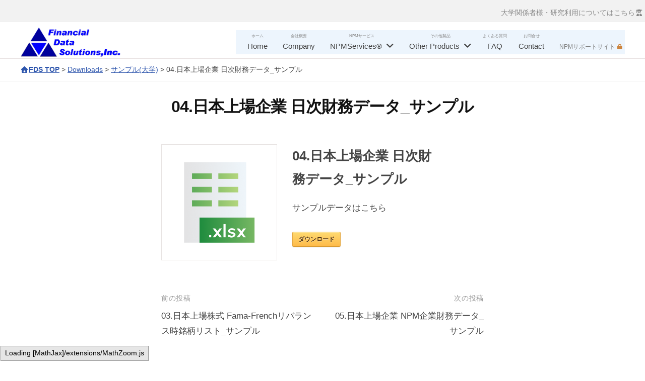

--- FILE ---
content_type: text/html; charset=UTF-8
request_url: https://www.fdsol-services.com/sdm_downloads/04-%E6%97%A5%E6%9C%AC%E4%B8%8A%E5%A0%B4%E4%BC%81%E6%A5%AD-%E6%97%A5%E6%AC%A1%E8%B2%A1%E5%8B%99%E3%83%87%E3%83%BC%E3%82%BF_%E3%82%B5%E3%83%B3%E3%83%97%E3%83%AB/
body_size: 26581
content:
<!DOCTYPE html><html lang="ja"><head><meta charset="UTF-8"><meta name="viewport" content="width=device-width, initial-scale=1"> <script defer src="https://www.googletagmanager.com/gtag/js?id=UA-215893000-2"></script><script>window.dataLayer = window.dataLayer || [];function gtag(){dataLayer.push(arguments);}gtag('js', new Date());gtag('config', 'UA-215893000-2');</script> <link rel="stylesheet" media="print" onload="this.onload=null;this.media='all';" id="ao_optimized_gfonts" href="https://fonts.googleapis.com/css?family=Open+Sans%7COpen+Sans%7CRubik%7CNoto+Sans+JP:italic00,400,700&amp;display=swap"><!-- <link media="all" href="https://www.fdsol-services.com/wp-content/cache/autoptimize/css/autoptimize_43bae478bf55d70cc26121327be68741.css" rel="stylesheet"> -->
<link rel="stylesheet" type="text/css" href="//www.fdsol-services.com/wp-content/cache/wpfc-minified/21k8ome7/6bjgc.css" media="all"/><title>04.日本上場企業 日次財務データ_サンプル | 株式会社 金融データソリューションズ</title><meta name='robots' content='max-image-preview:large' /><style>img:is([sizes="auto" i], [sizes^="auto," i]) { contain-intrinsic-size: 3000px 1500px }</style><link rel='dns-prefetch' href='//cpwebassets.codepen.io' /><link href='https://fonts.gstatic.com' crossorigin='anonymous' rel='preconnect' /><meta name="description" content="" />  <script src="//www.googletagmanager.com/gtag/js?id=G-RM25M5E985"  data-cfasync="false" data-wpfc-render="false" type="text/javascript" async></script> <script data-cfasync="false" data-wpfc-render="false" type="text/javascript">var mi_version = '9.11.0';
var mi_track_user = true;
var mi_no_track_reason = '';
var MonsterInsightsDefaultLocations = {"page_location":"https:\/\/www.fdsol-services.com\/sdm_downloads\/04-%E6%97%A5%E6%9C%AC%E4%B8%8A%E5%A0%B4%E4%BC%81%E6%A5%AD-%E6%97%A5%E6%AC%A1%E8%B2%A1%E5%8B%99%E3%83%87%E3%83%BC%E3%82%BF_%E3%82%B5%E3%83%B3%E3%83%97%E3%83%AB\/"};
if ( typeof MonsterInsightsPrivacyGuardFilter === 'function' ) {
var MonsterInsightsLocations = (typeof MonsterInsightsExcludeQuery === 'object') ? MonsterInsightsPrivacyGuardFilter( MonsterInsightsExcludeQuery ) : MonsterInsightsPrivacyGuardFilter( MonsterInsightsDefaultLocations );
} else {
var MonsterInsightsLocations = (typeof MonsterInsightsExcludeQuery === 'object') ? MonsterInsightsExcludeQuery : MonsterInsightsDefaultLocations;
}
var disableStrs = [
'ga-disable-G-RM25M5E985',
];
/* Function to detect opted out users */
function __gtagTrackerIsOptedOut() {
for (var index = 0; index < disableStrs.length; index++) {
if (document.cookie.indexOf(disableStrs[index] + '=true') > -1) {
return true;
}
}
return false;
}
/* Disable tracking if the opt-out cookie exists. */
if (__gtagTrackerIsOptedOut()) {
for (var index = 0; index < disableStrs.length; index++) {
window[disableStrs[index]] = true;
}
}
/* Opt-out function */
function __gtagTrackerOptout() {
for (var index = 0; index < disableStrs.length; index++) {
document.cookie = disableStrs[index] + '=true; expires=Thu, 31 Dec 2099 23:59:59 UTC; path=/';
window[disableStrs[index]] = true;
}
}
if ('undefined' === typeof gaOptout) {
function gaOptout() {
__gtagTrackerOptout();
}
}
window.dataLayer = window.dataLayer || [];
window.MonsterInsightsDualTracker = {
helpers: {},
trackers: {},
};
if (mi_track_user) {
function __gtagDataLayer() {
dataLayer.push(arguments);
}
function __gtagTracker(type, name, parameters) {
if (!parameters) {
parameters = {};
}
if (parameters.send_to) {
__gtagDataLayer.apply(null, arguments);
return;
}
if (type === 'event') {
parameters.send_to = monsterinsights_frontend.v4_id;
var hookName = name;
if (typeof parameters['event_category'] !== 'undefined') {
hookName = parameters['event_category'] + ':' + name;
}
if (typeof MonsterInsightsDualTracker.trackers[hookName] !== 'undefined') {
MonsterInsightsDualTracker.trackers[hookName](parameters);
} else {
__gtagDataLayer('event', name, parameters);
}
} else {
__gtagDataLayer.apply(null, arguments);
}
}
__gtagTracker('js', new Date());
__gtagTracker('set', {
'developer_id.dZGIzZG': true,
});
if ( MonsterInsightsLocations.page_location ) {
__gtagTracker('set', MonsterInsightsLocations);
}
__gtagTracker('config', 'G-RM25M5E985', {"forceSSL":"true","link_attribution":"true"} );
window.gtag = __gtagTracker;										(function () {
/* https://developers.google.com/analytics/devguides/collection/analyticsjs/ */
/* ga and __gaTracker compatibility shim. */
var noopfn = function () {
return null;
};
var newtracker = function () {
return new Tracker();
};
var Tracker = function () {
return null;
};
var p = Tracker.prototype;
p.get = noopfn;
p.set = noopfn;
p.send = function () {
var args = Array.prototype.slice.call(arguments);
args.unshift('send');
__gaTracker.apply(null, args);
};
var __gaTracker = function () {
var len = arguments.length;
if (len === 0) {
return;
}
var f = arguments[len - 1];
if (typeof f !== 'object' || f === null || typeof f.hitCallback !== 'function') {
if ('send' === arguments[0]) {
var hitConverted, hitObject = false, action;
if ('event' === arguments[1]) {
if ('undefined' !== typeof arguments[3]) {
hitObject = {
'eventAction': arguments[3],
'eventCategory': arguments[2],
'eventLabel': arguments[4],
'value': arguments[5] ? arguments[5] : 1,
}
}
}
if ('pageview' === arguments[1]) {
if ('undefined' !== typeof arguments[2]) {
hitObject = {
'eventAction': 'page_view',
'page_path': arguments[2],
}
}
}
if (typeof arguments[2] === 'object') {
hitObject = arguments[2];
}
if (typeof arguments[5] === 'object') {
Object.assign(hitObject, arguments[5]);
}
if ('undefined' !== typeof arguments[1].hitType) {
hitObject = arguments[1];
if ('pageview' === hitObject.hitType) {
hitObject.eventAction = 'page_view';
}
}
if (hitObject) {
action = 'timing' === arguments[1].hitType ? 'timing_complete' : hitObject.eventAction;
hitConverted = mapArgs(hitObject);
__gtagTracker('event', action, hitConverted);
}
}
return;
}
function mapArgs(args) {
var arg, hit = {};
var gaMap = {
'eventCategory': 'event_category',
'eventAction': 'event_action',
'eventLabel': 'event_label',
'eventValue': 'event_value',
'nonInteraction': 'non_interaction',
'timingCategory': 'event_category',
'timingVar': 'name',
'timingValue': 'value',
'timingLabel': 'event_label',
'page': 'page_path',
'location': 'page_location',
'title': 'page_title',
'referrer' : 'page_referrer',
};
for (arg in args) {
if (!(!args.hasOwnProperty(arg) || !gaMap.hasOwnProperty(arg))) {
hit[gaMap[arg]] = args[arg];
} else {
hit[arg] = args[arg];
}
}
return hit;
}
try {
f.hitCallback();
} catch (ex) {
}
};
__gaTracker.create = newtracker;
__gaTracker.getByName = newtracker;
__gaTracker.getAll = function () {
return [];
};
__gaTracker.remove = noopfn;
__gaTracker.loaded = true;
window['__gaTracker'] = __gaTracker;
})();
} else {
console.log("");
(function () {
function __gtagTracker() {
return null;
}
window['__gtagTracker'] = __gtagTracker;
window['gtag'] = __gtagTracker;
})();
}</script> <style id='vkExUnit_common_style-inline-css' type='text/css'>:root {--ver_page_top_button_url:url(https://www.fdsol-services.com/wp-content/plugins/vk-all-in-one-expansion-unit/assets/images/to-top-btn-icon.svg);}@font-face {font-weight: normal;font-style: normal;font-family: "vk_sns";src: url("https://www.fdsol-services.com/wp-content/plugins/vk-all-in-one-expansion-unit/inc/sns/icons/fonts/vk_sns.eot?-bq20cj");src: url("https://www.fdsol-services.com/wp-content/plugins/vk-all-in-one-expansion-unit/inc/sns/icons/fonts/vk_sns.eot?#iefix-bq20cj") format("embedded-opentype"),url("https://www.fdsol-services.com/wp-content/plugins/vk-all-in-one-expansion-unit/inc/sns/icons/fonts/vk_sns.woff?-bq20cj") format("woff"),url("https://www.fdsol-services.com/wp-content/plugins/vk-all-in-one-expansion-unit/inc/sns/icons/fonts/vk_sns.ttf?-bq20cj") format("truetype"),url("https://www.fdsol-services.com/wp-content/plugins/vk-all-in-one-expansion-unit/inc/sns/icons/fonts/vk_sns.svg?-bq20cj#vk_sns") format("svg");}</style><style id='wp-block-library-inline-css' type='text/css'>.vk-cols--reverse{flex-direction:row-reverse}.vk-cols--hasbtn{margin-bottom:0}.vk-cols--hasbtn>.row>.vk_gridColumn_item,.vk-cols--hasbtn>.wp-block-column{position:relative;padding-bottom:3em}.vk-cols--hasbtn>.row>.vk_gridColumn_item>.wp-block-buttons,.vk-cols--hasbtn>.row>.vk_gridColumn_item>.vk_button,.vk-cols--hasbtn>.wp-block-column>.wp-block-buttons,.vk-cols--hasbtn>.wp-block-column>.vk_button{position:absolute;bottom:0;width:100%}.vk-cols--fit.wp-block-columns{gap:0}.vk-cols--fit.wp-block-columns,.vk-cols--fit.wp-block-columns:not(.is-not-stacked-on-mobile){margin-top:0;margin-bottom:0;justify-content:space-between}.vk-cols--fit.wp-block-columns>.wp-block-column *:last-child,.vk-cols--fit.wp-block-columns:not(.is-not-stacked-on-mobile)>.wp-block-column *:last-child{margin-bottom:0}.vk-cols--fit.wp-block-columns>.wp-block-column>.wp-block-cover,.vk-cols--fit.wp-block-columns:not(.is-not-stacked-on-mobile)>.wp-block-column>.wp-block-cover{margin-top:0}.vk-cols--fit.wp-block-columns.has-background,.vk-cols--fit.wp-block-columns:not(.is-not-stacked-on-mobile).has-background{padding:0}@media(max-width: 599px){.vk-cols--fit.wp-block-columns:not(.has-background)>.wp-block-column:not(.has-background),.vk-cols--fit.wp-block-columns:not(.is-not-stacked-on-mobile):not(.has-background)>.wp-block-column:not(.has-background){padding-left:0 !important;padding-right:0 !important}}@media(min-width: 782px){.vk-cols--fit.wp-block-columns .block-editor-block-list__block.wp-block-column:not(:first-child),.vk-cols--fit.wp-block-columns>.wp-block-column:not(:first-child),.vk-cols--fit.wp-block-columns:not(.is-not-stacked-on-mobile) .block-editor-block-list__block.wp-block-column:not(:first-child),.vk-cols--fit.wp-block-columns:not(.is-not-stacked-on-mobile)>.wp-block-column:not(:first-child){margin-left:0}}@media(min-width: 600px)and (max-width: 781px){.vk-cols--fit.wp-block-columns .wp-block-column:nth-child(2n),.vk-cols--fit.wp-block-columns:not(.is-not-stacked-on-mobile) .wp-block-column:nth-child(2n){margin-left:0}.vk-cols--fit.wp-block-columns .wp-block-column:not(:only-child),.vk-cols--fit.wp-block-columns:not(.is-not-stacked-on-mobile) .wp-block-column:not(:only-child){flex-basis:50% !important}}.vk-cols--fit--gap1.wp-block-columns{gap:1px}@media(min-width: 600px)and (max-width: 781px){.vk-cols--fit--gap1.wp-block-columns .wp-block-column:not(:only-child){flex-basis:calc(50% - 1px) !important}}.vk-cols--fit.vk-cols--grid>.block-editor-block-list__block,.vk-cols--fit.vk-cols--grid>.wp-block-column,.vk-cols--fit.vk-cols--grid:not(.is-not-stacked-on-mobile)>.block-editor-block-list__block,.vk-cols--fit.vk-cols--grid:not(.is-not-stacked-on-mobile)>.wp-block-column{flex-basis:50%;box-sizing:border-box}@media(max-width: 599px){.vk-cols--fit.vk-cols--grid.vk-cols--grid--alignfull>.wp-block-column:nth-child(2)>.wp-block-cover,.vk-cols--fit.vk-cols--grid.vk-cols--grid--alignfull>.wp-block-column:nth-child(2)>.vk_outer,.vk-cols--fit.vk-cols--grid:not(.is-not-stacked-on-mobile).vk-cols--grid--alignfull>.wp-block-column:nth-child(2)>.wp-block-cover,.vk-cols--fit.vk-cols--grid:not(.is-not-stacked-on-mobile).vk-cols--grid--alignfull>.wp-block-column:nth-child(2)>.vk_outer{width:100vw;margin-right:calc((100% - 100vw)/2);margin-left:calc((100% - 100vw)/2)}}@media(min-width: 600px){.vk-cols--fit.vk-cols--grid.vk-cols--grid--alignfull>.wp-block-column:nth-child(2)>.wp-block-cover,.vk-cols--fit.vk-cols--grid.vk-cols--grid--alignfull>.wp-block-column:nth-child(2)>.vk_outer,.vk-cols--fit.vk-cols--grid:not(.is-not-stacked-on-mobile).vk-cols--grid--alignfull>.wp-block-column:nth-child(2)>.wp-block-cover,.vk-cols--fit.vk-cols--grid:not(.is-not-stacked-on-mobile).vk-cols--grid--alignfull>.wp-block-column:nth-child(2)>.vk_outer{margin-right:calc(100% - 50vw);width:50vw}}@media(min-width: 600px){.vk-cols--fit.vk-cols--grid.vk-cols--grid--alignfull.vk-cols--reverse>.wp-block-column,.vk-cols--fit.vk-cols--grid:not(.is-not-stacked-on-mobile).vk-cols--grid--alignfull.vk-cols--reverse>.wp-block-column{margin-left:0;margin-right:0}.vk-cols--fit.vk-cols--grid.vk-cols--grid--alignfull.vk-cols--reverse>.wp-block-column:nth-child(2)>.wp-block-cover,.vk-cols--fit.vk-cols--grid.vk-cols--grid--alignfull.vk-cols--reverse>.wp-block-column:nth-child(2)>.vk_outer,.vk-cols--fit.vk-cols--grid:not(.is-not-stacked-on-mobile).vk-cols--grid--alignfull.vk-cols--reverse>.wp-block-column:nth-child(2)>.wp-block-cover,.vk-cols--fit.vk-cols--grid:not(.is-not-stacked-on-mobile).vk-cols--grid--alignfull.vk-cols--reverse>.wp-block-column:nth-child(2)>.vk_outer{margin-left:calc(100% - 50vw)}}.vk-cols--menu h2,.vk-cols--menu h3,.vk-cols--menu h4,.vk-cols--menu h5{margin-bottom:.2em;text-shadow:#000 0 0 10px}.vk-cols--menu h2:first-child,.vk-cols--menu h3:first-child,.vk-cols--menu h4:first-child,.vk-cols--menu h5:first-child{margin-top:0}.vk-cols--menu p{margin-bottom:1rem;text-shadow:#000 0 0 10px}.vk-cols--menu .wp-block-cover__inner-container:last-child{margin-bottom:0}.vk-cols--fitbnrs .wp-block-column .wp-block-cover:hover img{filter:unset}.vk-cols--fitbnrs .wp-block-column .wp-block-cover:hover{background-color:unset}.vk-cols--fitbnrs .wp-block-column .wp-block-cover:hover .wp-block-cover__image-background{filter:unset !important}.vk-cols--fitbnrs .wp-block-cover .wp-block-cover__inner-container{position:absolute;height:100%;width:100%}.vk-cols--fitbnrs .vk_button{height:100%;margin:0}.vk-cols--fitbnrs .vk_button .vk_button_btn,.vk-cols--fitbnrs .vk_button .btn{height:100%;width:100%;border:none;box-shadow:none;background-color:unset !important;transition:unset}.vk-cols--fitbnrs .vk_button .vk_button_btn:hover,.vk-cols--fitbnrs .vk_button .btn:hover{transition:unset}.vk-cols--fitbnrs .vk_button .vk_button_btn:after,.vk-cols--fitbnrs .vk_button .btn:after{border:none}.vk-cols--fitbnrs .vk_button .vk_button_link_txt{width:100%;position:absolute;top:50%;left:50%;transform:translateY(-50%) translateX(-50%);font-size:2rem;text-shadow:#000 0 0 10px}.vk-cols--fitbnrs .vk_button .vk_button_link_subCaption{width:100%;position:absolute;top:calc(50% + 2.2em);left:50%;transform:translateY(-50%) translateX(-50%);text-shadow:#000 0 0 10px}@media(min-width: 992px){.vk-cols--media.wp-block-columns{gap:3rem}}.vk-fit-map figure{margin-bottom:0}.vk-fit-map iframe{position:relative;margin-bottom:0;display:block;max-height:400px;width:100vw}.vk-fit-map:is(.alignfull,.alignwide) div{max-width:100%}.vk-table--th--width25 :where(tr>*:first-child){width:25%}.vk-table--th--width30 :where(tr>*:first-child){width:30%}.vk-table--th--width35 :where(tr>*:first-child){width:35%}.vk-table--th--width40 :where(tr>*:first-child){width:40%}.vk-table--th--bg-bright :where(tr>*:first-child){background-color:var(--wp--preset--color--bg-secondary, rgba(0, 0, 0, 0.05))}@media(max-width: 599px){.vk-table--mobile-block :is(th,td){width:100%;display:block}.vk-table--mobile-block.wp-block-table table :is(th,td){border-top:none}}.vk-table--width--th25 :where(tr>*:first-child){width:25%}.vk-table--width--th30 :where(tr>*:first-child){width:30%}.vk-table--width--th35 :where(tr>*:first-child){width:35%}.vk-table--width--th40 :where(tr>*:first-child){width:40%}.no-margin{margin:0}@media(max-width: 599px){.wp-block-image.vk-aligncenter--mobile>.alignright{float:none;margin-left:auto;margin-right:auto}.vk-no-padding-horizontal--mobile{padding-left:0 !important;padding-right:0 !important}}
/* VK Color Palettes */:root{ --wp--preset--color--vk-color-custom-1:#f4fbff}/* --vk-color-custom-1 is deprecated. */:root{ --vk-color-custom-1: var(--wp--preset--color--vk-color-custom-1);}:root{ --wp--preset--color--vk-color-custom-2:#fef3fd}/* --vk-color-custom-2 is deprecated. */:root{ --vk-color-custom-2: var(--wp--preset--color--vk-color-custom-2);}:root{ --wp--preset--color--vk-color-custom-3:#eafdef}/* --vk-color-custom-3 is deprecated. */:root{ --vk-color-custom-3: var(--wp--preset--color--vk-color-custom-3);}:root{ --wp--preset--color--vk-color-custom-4:#f1f0f0}/* --vk-color-custom-4 is deprecated. */:root{ --vk-color-custom-4: var(--wp--preset--color--vk-color-custom-4);}:root{ --wp--preset--color--vk-color-custom-5:#fffce0}/* --vk-color-custom-5 is deprecated. */:root{ --vk-color-custom-5: var(--wp--preset--color--vk-color-custom-5);}</style><style id='classic-theme-styles-inline-css' type='text/css'>/*! This file is auto-generated */
.wp-block-button__link{color:#fff;background-color:#32373c;border-radius:9999px;box-shadow:none;text-decoration:none;padding:calc(.667em + 2px) calc(1.333em + 2px);font-size:1.125em}.wp-block-file__button{background:#32373c;color:#fff;text-decoration:none}</style><style id='snow-monkey-blocks-accordion-style-inline-css' type='text/css'>.smb-accordion{--smb-accordion--gap:var(--_margin-1);--smb-accordion--title-background-color:var(--_lighter-color-gray);--smb-accordion--title-color:inherit;--smb-accordion--body-padding:var(--_padding1)}.smb-accordion>*+*{margin-top:var(--smb-accordion--gap)}.smb-accordion__item{--smb-accordion-item--background-color:var(--smb-accordion--title-background-color);--smb-accordion-item--color:var(--smb-accordion--title-color);--smb-accordion-item--padding:var(--smb-accordion--body-padding);position:relative}.smb-accordion__item__title{align-items:center;background-color:var(--smb-accordion-item--background-color);color:var(--smb-accordion-item--color);display:flex;padding:calc(var(--_padding-1)*.5) var(--_padding-1)}.smb-accordion__item__title__label{flex:1 1 auto}.smb-accordion__item__title__icon{margin-left:var(--_margin-1);--_transition-duration:var(--_global--transition-duration);--_transition-function-timing:var(--_global--transition-function-timing);--_transition-delay:var(--_global--transition-delay);flex:0 0 auto;transition:transform var(--_transition-duration) var(--_transition-function-timing) var(--_transition-delay)}.smb-accordion__item__control{appearance:none!important;cursor:pointer!important;display:block!important;height:100%!important;inset:0!important;opacity:0!important;outline:none!important;position:absolute!important;width:100%!important;z-index:1!important}.smb-accordion__item__control:focus-visible{opacity:1!important;outline:1px solid!important}.smb-accordion__item__body{display:none;padding:var(--smb-accordion--body-padding);position:relative;z-index:2}.smb-accordion .smb-accordion__item__control:checked+.smb-accordion__item__body,.smb-accordion .smb-accordion__item__control:checked+.smb-accordion__item__title+.smb-accordion__item__body{display:block}.smb-accordion .smb-accordion__item__control:checked+.smb-accordion__item__title>.smb-accordion__item__title__icon{transform:rotate(180deg)}:where(.smb-accordion__item__body.is-layout-constrained>*){--wp--style--global--content-size:100%;--wp--style--global--wide-size:100%}</style><style id='snow-monkey-blocks-alert-style-inline-css' type='text/css'>.smb-alert{--smb-alert--border-radius:var(--_global--border-radius);--smb-alert--background-color:#fff9e6;--smb-alert--border-color:#fff3cd;--smb-alert--color:#5a4d26;--smb-alert--padding:var(--_padding1);--smb-alert--icon-color:#ffc81a;--smb-alert--warning-background-color:#ffede6;--smb-alert--warning-border-color:#ffdacd;--smb-alert--warning-color:#361f17;--smb-alert--warning-icon-color:#ff561a;--smb-alert--success-background-color:#f4ffe6;--smb-alert--success-border-color:#dfffb3;--smb-alert--success-color:#28321b;--smb-alert--success-icon-color:#84e600;--smb-alert--remark-background-color:var(--_lightest-color-gray);--smb-alert--remark-border-color:var(--_lighter-color-gray);--smb-alert--remark-color:var(--_color-text);--smb-alert--remark-icon-color:var(--_color-gray);background-color:var(--smb-alert--background-color);border:1px solid var(--smb-alert--border-color);border-radius:var(--smb-alert--border-radius);color:var(--smb-alert--color);display:block;padding:var(--smb-alert--padding)}.smb-alert .svg-inline--fa{color:var(--smb-alert--icon-color)}.smb-alert--warning{--smb-alert--background-color:var(--smb-alert--warning-background-color);--smb-alert--border-color:var(--smb-alert--warning-border-color);--smb-alert--color:var(--smb-alert--warning-color);--smb-alert--icon-color:var(--smb-alert--warning-icon-color)}.smb-alert--success{--smb-alert--background-color:var(--smb-alert--success-background-color);--smb-alert--border-color:var(--smb-alert--success-border-color);--smb-alert--color:var(--smb-alert--success-color);--smb-alert--icon-color:var(--smb-alert--success-icon-color)}.smb-alert--remark{--smb-alert--background-color:var(--smb-alert--remark-background-color);--smb-alert--border-color:var(--smb-alert--remark-border-color);--smb-alert--color:var(--smb-alert--remark-color);--smb-alert--icon-color:var(--smb-alert--remark-icon-color)}.smb-alert__title{align-items:center;display:flex;margin-bottom:var(--_margin-1);position:relative}.smb-alert__title .svg-inline--fa{flex:0 0 auto;margin-right:var(--_margin-2);position:relative;top:-1px;--_font-size-level:3;font-size:var(--_fluid-font-size);height:1em;line-height:var(--_line-height)}:where(.smb-alert__body.is-layout-constrained>*){--wp--style--global--content-size:100%;--wp--style--global--wide-size:100%}</style><style id='snow-monkey-blocks-box-style-inline-css' type='text/css'>.smb-box{--smb-box--background-color:#0000;--smb-box--background-image:initial;--smb-box--background-opacity:1;--smb-box--border-color:var(--_lighter-color-gray);--smb-box--border-style:solid;--smb-box--border-width:0px;--smb-box--border-radius:var(--_global--border-radius);--smb-box--box-shadow:initial;--smb-box--color:inherit;--smb-box--padding:var(--_padding1);border-radius:var(--smb-box--border-radius);border-width:0;box-shadow:var(--smb-box--box-shadow);color:var(--smb-box--color);overflow:visible;padding:var(--smb-box--padding);position:relative}.smb-box--p-s{--smb-box--padding:var(--_padding-1)}.smb-box--p-l{--smb-box--padding:var(--_padding2)}.smb-box__background{background-color:var(--smb-box--background-color);background-image:var(--smb-box--background-image);border:var(--smb-box--border-width) var(--smb-box--border-style) var(--smb-box--border-color);border-radius:var(--smb-box--border-radius);bottom:0;display:block;left:0;opacity:var(--smb-box--background-opacity);position:absolute;right:0;top:0}.smb-box__body{position:relative}.smb-box--has-link{cursor:pointer}.smb-box--has-link:has(:focus-visible){outline:auto;outline:auto -webkit-focus-ring-color}.smb-box__link{display:block!important;height:0!important;position:static!important;text-indent:-99999px!important;width:0!important}:where(.smb-box__body.is-layout-constrained>*){--wp--style--global--content-size:100%;--wp--style--global--wide-size:100%}</style><style id='snow-monkey-blocks-btn-style-inline-css' type='text/css'>.smb-btn:not(:root){color:var(--smb-btn--color);text-decoration:none}.smb-btn{--smb-btn--background-color:var(--wp--preset--color--black);--smb-btn--background-image:initial;--smb-btn--border:none;--smb-btn--border-radius:var(--_global--border-radius);--smb-btn--color:var(--wp--preset--color--white);--smb-btn--padding:var(--_padding-1);--smb-btn--padding-vertical:calc(var(--smb-btn--padding)*0.5);--smb-btn--padding-horizontal:var(--smb-btn--padding);--smb-btn--style--ghost--border-color:var(--smb-btn--background-color,currentColor);--smb-btn--style--ghost--color:currentColor;--smb-btn--style--text--color:currentColor;background-color:var(--smb-btn--background-color);background-image:var(--smb-btn--background-image);border:var(--smb-btn--border);border-radius:var(--smb-btn--border-radius);cursor:pointer;display:inline-flex;justify-content:center;margin:0;max-width:100%;padding:var(--smb-btn--padding-vertical) var(--smb-btn--padding-horizontal);white-space:nowrap;--_transition-duration:var(--_global--transition-duration);--_transition-function-timing:var(--_global--transition-function-timing);--_transition-delay:var(--_global--transition-delay);transition:all var(--_transition-duration) var(--_transition-function-timing) var(--_transition-delay)}.smb-btn:focus-visible{filter:brightness(90%)}.smb-btn__label{color:currentColor;white-space:inherit!important}.smb-btn--little-wider{--smb-btn--padding-horizontal:var(--_padding2)}.smb-btn--wider{--smb-btn--padding-horizontal:var(--_padding3)}.smb-btn--full,.smb-btn--more-wider{width:100%}.smb-btn--wrap{white-space:normal}.smb-btn-wrapper.is-style-ghost .smb-btn{--smb-btn--color:var(--smb-btn--style--ghost--color);background-color:#0000;border:1px solid var(--smb-btn--style--ghost--border-color)}.smb-btn-wrapper.is-style-ghost .smb-btn[style*="background-color:"]{background-color:#0000!important}.smb-btn-wrapper.is-style-text .smb-btn{--smb-btn--background-color:#0000;--smb-btn--color:var(--smb-btn--style--text--color);border:none}.aligncenter .smb-btn-wrapper,.smb-btn-wrapper.aligncenter{text-align:center}@media(min-width:640px){.smb-btn--more-wider{--smb-btn--padding-horizontal:var(--_padding4);display:inline-block;width:auto}}@media(any-hover:hover){.smb-btn:hover{filter:brightness(90%)}}</style><style id='snow-monkey-blocks-buttons-style-inline-css' type='text/css'>.smb-buttons{--smb-buttons--gap:var(--_margin1);display:flex;flex-wrap:wrap;gap:var(--smb-buttons--gap)}.smb-buttons.has-text-align-left,.smb-buttons.is-content-justification-left{justify-content:flex-start}.smb-buttons.has-text-align-center,.smb-buttons.is-content-justification-center{justify-content:center}.smb-buttons.has-text-align-right,.smb-buttons.is-content-justification-right{justify-content:flex-end}.smb-buttons.is-content-justification-space-between{justify-content:space-between}.smb-buttons>.smb-btn-wrapper{flex:0 1 auto;margin:0}.smb-buttons>.smb-btn-wrapper--full{flex:1 1 auto}@media not all and (min-width:640px){.smb-buttons>.smb-btn-wrapper--more-wider{flex:1 1 auto}}</style><style id='snow-monkey-blocks-faq-style-inline-css' type='text/css'>.smb-faq{--smb-faq--border-color:var(--_lighter-color-gray);--smb-faq--label-color:initial;--smb-faq--item-gap:var(--_margin1);--smb-faq--item-question-label-color:currentColor;--smb-faq--item-answer-label-color:currentColor;border-top:1px solid var(--smb-faq--border-color)}.smb-faq__item{border-bottom:1px solid var(--smb-faq--border-color);padding:var(--_padding1) 0}.smb-faq__item__answer,.smb-faq__item__question{display:flex;flex-direction:row;flex-wrap:nowrap}.smb-faq__item__answer__label,.smb-faq__item__question__label{flex:0 0 0%;margin-right:var(--smb-faq--item-gap);margin-top:calc(var(--_half-leading)*-1em - .125em);--_font-size-level:3;font-size:var(--_fluid-font-size);font-weight:400;line-height:var(--_line-height);min-width:.8em}.smb-faq__item__answer__body,.smb-faq__item__question__body{flex:1 1 auto;margin-top:calc(var(--_half-leading)*-1em)}.smb-faq__item__question{font-weight:700;margin:0 0 var(--smb-faq--item-gap)}.smb-faq__item__question__label{color:var(--smb-faq--item-question-label-color)}.smb-faq__item__answer__label{color:var(--smb-faq--item-answer-label-color)}:where(.smb-faq__item__answer__body.is-layout-constrained>*){--wp--style--global--content-size:100%;--wp--style--global--wide-size:100%}</style><style id='snow-monkey-blocks-flex-style-inline-css' type='text/css'>.smb-flex{--smb-flex--box-shadow:none;box-shadow:var(--smb-flex--box-shadow);flex-direction:column}.smb-flex.is-horizontal{flex-direction:row}.smb-flex.is-vertical{flex-direction:column}.smb-flex>*{--smb--flex-grow:0;--smb--flex-shrink:1;--smb--flex-basis:auto;flex-basis:var(--smb--flex-basis);flex-grow:var(--smb--flex-grow);flex-shrink:var(--smb--flex-shrink);min-width:0}</style><style id='snow-monkey-blocks-grid-style-inline-css' type='text/css'>.smb-grid{--smb-grid--gap:0px;--smb-grid--column-auto-repeat:auto-fit;--smb-grid--columns:1;--smb-grid--column-min-width:250px;--smb-grid--grid-template-columns:none;--smb-grid--rows:1;--smb-grid--grid-template-rows:none;display:grid;gap:var(--smb-grid--gap)}.smb-grid>*{--smb--justify-self:stretch;--smb--align-self:stretch;--smb--grid-column:auto;--smb--grid-row:auto;align-self:var(--smb--align-self);grid-column:var(--smb--grid-column);grid-row:var(--smb--grid-row);justify-self:var(--smb--justify-self);margin-bottom:0;margin-top:0;min-width:0}.smb-grid--columns\:columns{grid-template-columns:repeat(var(--smb-grid--columns),1fr)}.smb-grid--columns\:min{grid-template-columns:repeat(var(--smb-grid--column-auto-repeat),minmax(min(var(--smb-grid--column-min-width),100%),1fr))}.smb-grid--columns\:free{grid-template-columns:var(--smb-grid--grid-template-columns)}.smb-grid--rows\:rows{grid-template-rows:repeat(var(--smb-grid--rows),1fr)}.smb-grid--rows\:free{grid-template-rows:var(--smb-grid--grid-template-rows)}</style><style id='snow-monkey-blocks-list-style-inline-css' type='text/css'>.smb-list{--smb-list--gap:var(--_margin-2)}.smb-list ul{list-style:none!important}.smb-list ul *>li:first-child,.smb-list ul li+li{margin-top:var(--smb-list--gap)}.smb-list ul>li{position:relative}.smb-list ul>li .smb-list__icon{left:-1.5em;position:absolute}</style><style id='snow-monkey-blocks-panels-style-inline-css' type='text/css'>.smb-panels{--smb-panels--item-background-color:var(--wp--preset--color--white);--smb-panels--item-color:var(--wp--preset--color--sm-text);--smb-panels--box-shadow:0 0 35px 0 #0000001a;--smb-panels--box-shadow--hover:0 7px 35px 0 #00000026;--smb-panels--item-box-shadow:none;--smb-panels--item-box-shadow--hover:none;--smb-panels--glue--box-shadow:none;--smb-panels--glue--border-color:var(--wp--preset--color--sm-lighter-gray)}.smb-panels>.c-row>.c-row__col{background-color:#0000!important;background-image:none!important;padding-bottom:0;padding-top:0}.smb-panels__item{--smb-panel--background-color:var(--smb-panels--item-background-color);--smb-panel--background-image:initial;--smb-panel--color:var(--smb-panels--item-color);background-color:var(--smb-panel--background-color);background-image:var(--smb-panel--background-image);box-shadow:var(--smb-panels--item-box-shadow);color:var(--smb-panel--color);display:block;flex:1;padding:0;position:relative;text-decoration:none;--_transition-duration:var(--_global--transition-duration);--_transition-function-timing:var(--_global--transition-function-timing);--_transition-delay:var(--_global--transition-delay);transition:box-shadow var(--_transition-duration) var(--_transition-function-timing) var(--_transition-delay)}.smb-panels__item:focus-visible{box-shadow:var(--smb-panels--item-box-shadow--hover)}.smb-panels__item__figure>img{width:100%}.smb-panels__item__body{padding:var(--_padding1)}.smb-panels__item__body a{position:relative;z-index:1}.smb-panels__item__title{font-weight:700;margin:0}.smb-panels__item__action,.smb-panels__item__content{margin-top:var(--_margin-1)}.smb-panels__item__action--nolabel{margin-top:0}.smb-panels__item__action>a{outline:none;position:static;text-decoration:none;z-index:auto}.smb-panels__item--vertical{text-align:center}.smb-panels__item--horizontal{display:flex;flex-direction:column;text-align:center}.smb-panels__item--horizontal.smb-panels__item--reverse>.smb-panels__item__figure{order:1}.smb-panels__item--block-link>.smb-panels__item__body>*,.smb-panels__item--free>.smb-panels__item__body>*{margin-bottom:0;margin-top:0}.smb-panels__item--block-link,.smb-panels__item--horizontal,.smb-panels__item--vertical{cursor:pointer}.smb-panels__item--block-link:has(:focus-visible),.smb-panels__item--horizontal:has(:focus-visible),.smb-panels__item--vertical:has(:focus-visible){outline:auto;outline:auto -webkit-focus-ring-color}.smb-panels[data-image-padding=true] .smb-panels__item__figure{padding:var(--_padding-1) var(--_padding-1) 0}.smb-panels[data-image-padding=true] .smb-panels__item--horizontal.smb-panels__item--reverse>.smb-panels__item__figure{padding:0 var(--_padding-1) var(--_padding-1) var(--_padding-1)}.smb-panels:not(.smb-panels--glue){--smb-panels--item-box-shadow:var(--smb-panels--box-shadow);--smb-panels--item-box-shadow--hover:var(--smb-panels--box-shadow--hover)}.smb-panels.smb-panels--glue{--smb-panels--glue--box-shadow:var(--smb-panels--box-shadow);box-shadow:var(--smb-panels--glue--box-shadow);overflow:hidden}.smb-panels.smb-panels--glue>.c-row{margin-bottom:-1px;margin-left:-1px;margin-right:-1px}.smb-panels.smb-panels--glue>.c-row>.c-row__col{border-bottom:1px solid var(--smb-panels--glue--border-color);border-right:1px solid var(--smb-panels--glue--border-color)}:where(.smb-panels__item__body.is-layout-constrained>*){--wp--style--global--content-size:100%;--wp--style--global--wide-size:100%}@media(min-width:640px){.smb-panels__item--horizontal{flex-direction:row;text-align:left}.smb-panels__item--horizontal>.smb-panels__item__body{flex:1 1 auto}.smb-panels__item--horizontal>.smb-panels__item__figure{flex:0 0 50%;max-width:50%;overflow:hidden;position:relative}.smb-panels__item--horizontal>.smb-panels__item__figure img{height:auto;max-height:none;max-width:none;position:relative;top:50%;transform:translateY(-50%);width:100%}.smb-panels__item--horizontal>.smb-panels__item__body{align-self:center}.smb-panels[data-image-padding=true] .smb-panels__item--horizontal>.smb-panels__item__figure{padding:var(--_padding-1) 0 var(--_padding-1) var(--_padding-1)}.smb-panels[data-image-padding=true] .smb-panels__item--horizontal.smb-panels__item--reverse>.smb-panels__item__figure{padding:var(--_padding-1) var(--_padding-1) var(--_padding-1) 0}}@media(any-hover:hover){.smb-panels__item:hover{box-shadow:var(--smb-panels--item-box-shadow--hover)}}</style><style id='snow-monkey-blocks-read-more-box-style-inline-css' type='text/css'>.smb-read-more-box{--smb-read-more-box--content-height:100px;--smb-read-more-box--mask-color:var(--_global--background-color,#fff)}.smb-read-more-box__content{--_transition-duration:var(--_global--transition-duration);--_transition-function-timing:var(--_global--transition-function-timing);--_transition-delay:var(--_global--transition-delay);overflow:hidden;position:relative;transition:height var(--_transition-duration) var(--_transition-function-timing) var(--_transition-delay)}.smb-read-more-box__content[aria-hidden=true]{height:var(--smb-read-more-box--content-height)}.smb-read-more-box__action{display:flex;flex-wrap:wrap;margin-top:var(--_padding-1)}.smb-read-more-box__action.is-content-justification-left{justify-content:start}.smb-read-more-box__action.is-content-justification-center{justify-content:center}.smb-read-more-box__action.is-content-justification-right{justify-content:end}.smb-read-more-box__btn-wrapper.smb-btn-wrapper--full{flex-grow:1}.smb-read-more-box__button{cursor:pointer}.smb-read-more-box--has-mask .smb-read-more-box__content[aria-hidden=true]:after{background:linear-gradient(to bottom,#0000 0,var(--smb-read-more-box--mask-color) 100%);content:"";display:block;height:50px;inset:auto 0 0 0;position:absolute}.smb-read-more-box.is-style-ghost .smb-read-more-box__button{--smb-btn--color:var(--smb-btn--style--ghost--color);background-color:#0000;border:1px solid var(--smb-btn--style--ghost--border-color)}.smb-read-more-box.is-style-text .smb-read-more-box__button{--smb-btn--background-color:#0000;--smb-btn--color:var(--smb-btn--style--text--color);--smb-btn--padding:0px;border:none}:where(.smb-read-more-box__content.is-layout-constrained>*){--wp--style--global--content-size:100%;--wp--style--global--wide-size:100%}</style><style id='global-styles-inline-css' type='text/css'>:root{--wp--preset--aspect-ratio--square: 1;--wp--preset--aspect-ratio--4-3: 4/3;--wp--preset--aspect-ratio--3-4: 3/4;--wp--preset--aspect-ratio--3-2: 3/2;--wp--preset--aspect-ratio--2-3: 2/3;--wp--preset--aspect-ratio--16-9: 16/9;--wp--preset--aspect-ratio--9-16: 9/16;--wp--preset--color--black: #000000;--wp--preset--color--cyan-bluish-gray: #abb8c3;--wp--preset--color--white: #ffffff;--wp--preset--color--pale-pink: #f78da7;--wp--preset--color--vivid-red: #cf2e2e;--wp--preset--color--luminous-vivid-orange: #ff6900;--wp--preset--color--luminous-vivid-amber: #fcb900;--wp--preset--color--light-green-cyan: #7bdcb5;--wp--preset--color--vivid-green-cyan: #00d084;--wp--preset--color--pale-cyan-blue: #8ed1fc;--wp--preset--color--vivid-cyan-blue: #0693e3;--wp--preset--color--vivid-purple: #9b51e0;--wp--preset--color--vk-color-custom-1: #f4fbff;--wp--preset--color--vk-color-custom-2: #fef3fd;--wp--preset--color--vk-color-custom-3: #eafdef;--wp--preset--color--vk-color-custom-4: #f1f0f0;--wp--preset--color--vk-color-custom-5: #fffce0;--wp--preset--gradient--vivid-cyan-blue-to-vivid-purple: linear-gradient(135deg,rgba(6,147,227,1) 0%,rgb(155,81,224) 100%);--wp--preset--gradient--light-green-cyan-to-vivid-green-cyan: linear-gradient(135deg,rgb(122,220,180) 0%,rgb(0,208,130) 100%);--wp--preset--gradient--luminous-vivid-amber-to-luminous-vivid-orange: linear-gradient(135deg,rgba(252,185,0,1) 0%,rgba(255,105,0,1) 100%);--wp--preset--gradient--luminous-vivid-orange-to-vivid-red: linear-gradient(135deg,rgba(255,105,0,1) 0%,rgb(207,46,46) 100%);--wp--preset--gradient--very-light-gray-to-cyan-bluish-gray: linear-gradient(135deg,rgb(238,238,238) 0%,rgb(169,184,195) 100%);--wp--preset--gradient--cool-to-warm-spectrum: linear-gradient(135deg,rgb(74,234,220) 0%,rgb(151,120,209) 20%,rgb(207,42,186) 40%,rgb(238,44,130) 60%,rgb(251,105,98) 80%,rgb(254,248,76) 100%);--wp--preset--gradient--blush-light-purple: linear-gradient(135deg,rgb(255,206,236) 0%,rgb(152,150,240) 100%);--wp--preset--gradient--blush-bordeaux: linear-gradient(135deg,rgb(254,205,165) 0%,rgb(254,45,45) 50%,rgb(107,0,62) 100%);--wp--preset--gradient--luminous-dusk: linear-gradient(135deg,rgb(255,203,112) 0%,rgb(199,81,192) 50%,rgb(65,88,208) 100%);--wp--preset--gradient--pale-ocean: linear-gradient(135deg,rgb(255,245,203) 0%,rgb(182,227,212) 50%,rgb(51,167,181) 100%);--wp--preset--gradient--electric-grass: linear-gradient(135deg,rgb(202,248,128) 0%,rgb(113,206,126) 100%);--wp--preset--gradient--midnight: linear-gradient(135deg,rgb(2,3,129) 0%,rgb(40,116,252) 100%);--wp--preset--font-size--small: 13px;--wp--preset--font-size--medium: 20px;--wp--preset--font-size--large: 36px;--wp--preset--font-size--x-large: 42px;--wp--preset--spacing--20: 0.44rem;--wp--preset--spacing--30: 0.67rem;--wp--preset--spacing--40: 1rem;--wp--preset--spacing--50: 1.5rem;--wp--preset--spacing--60: 2.25rem;--wp--preset--spacing--70: 3.38rem;--wp--preset--spacing--80: 5.06rem;--wp--preset--shadow--natural: 6px 6px 9px rgba(0, 0, 0, 0.2);--wp--preset--shadow--deep: 12px 12px 50px rgba(0, 0, 0, 0.4);--wp--preset--shadow--sharp: 6px 6px 0px rgba(0, 0, 0, 0.2);--wp--preset--shadow--outlined: 6px 6px 0px -3px rgba(255, 255, 255, 1), 6px 6px rgba(0, 0, 0, 1);--wp--preset--shadow--crisp: 6px 6px 0px rgba(0, 0, 0, 1);}:where(.is-layout-flex){gap: 0.5em;}:where(.is-layout-grid){gap: 0.5em;}body .is-layout-flex{display: flex;}.is-layout-flex{flex-wrap: wrap;align-items: center;}.is-layout-flex > :is(*, div){margin: 0;}body .is-layout-grid{display: grid;}.is-layout-grid > :is(*, div){margin: 0;}:where(.wp-block-columns.is-layout-flex){gap: 2em;}:where(.wp-block-columns.is-layout-grid){gap: 2em;}:where(.wp-block-post-template.is-layout-flex){gap: 1.25em;}:where(.wp-block-post-template.is-layout-grid){gap: 1.25em;}.has-black-color{color: var(--wp--preset--color--black) !important;}.has-cyan-bluish-gray-color{color: var(--wp--preset--color--cyan-bluish-gray) !important;}.has-white-color{color: var(--wp--preset--color--white) !important;}.has-pale-pink-color{color: var(--wp--preset--color--pale-pink) !important;}.has-vivid-red-color{color: var(--wp--preset--color--vivid-red) !important;}.has-luminous-vivid-orange-color{color: var(--wp--preset--color--luminous-vivid-orange) !important;}.has-luminous-vivid-amber-color{color: var(--wp--preset--color--luminous-vivid-amber) !important;}.has-light-green-cyan-color{color: var(--wp--preset--color--light-green-cyan) !important;}.has-vivid-green-cyan-color{color: var(--wp--preset--color--vivid-green-cyan) !important;}.has-pale-cyan-blue-color{color: var(--wp--preset--color--pale-cyan-blue) !important;}.has-vivid-cyan-blue-color{color: var(--wp--preset--color--vivid-cyan-blue) !important;}.has-vivid-purple-color{color: var(--wp--preset--color--vivid-purple) !important;}.has-vk-color-custom-1-color{color: var(--wp--preset--color--vk-color-custom-1) !important;}.has-vk-color-custom-2-color{color: var(--wp--preset--color--vk-color-custom-2) !important;}.has-vk-color-custom-3-color{color: var(--wp--preset--color--vk-color-custom-3) !important;}.has-vk-color-custom-4-color{color: var(--wp--preset--color--vk-color-custom-4) !important;}.has-vk-color-custom-5-color{color: var(--wp--preset--color--vk-color-custom-5) !important;}.has-black-background-color{background-color: var(--wp--preset--color--black) !important;}.has-cyan-bluish-gray-background-color{background-color: var(--wp--preset--color--cyan-bluish-gray) !important;}.has-white-background-color{background-color: var(--wp--preset--color--white) !important;}.has-pale-pink-background-color{background-color: var(--wp--preset--color--pale-pink) !important;}.has-vivid-red-background-color{background-color: var(--wp--preset--color--vivid-red) !important;}.has-luminous-vivid-orange-background-color{background-color: var(--wp--preset--color--luminous-vivid-orange) !important;}.has-luminous-vivid-amber-background-color{background-color: var(--wp--preset--color--luminous-vivid-amber) !important;}.has-light-green-cyan-background-color{background-color: var(--wp--preset--color--light-green-cyan) !important;}.has-vivid-green-cyan-background-color{background-color: var(--wp--preset--color--vivid-green-cyan) !important;}.has-pale-cyan-blue-background-color{background-color: var(--wp--preset--color--pale-cyan-blue) !important;}.has-vivid-cyan-blue-background-color{background-color: var(--wp--preset--color--vivid-cyan-blue) !important;}.has-vivid-purple-background-color{background-color: var(--wp--preset--color--vivid-purple) !important;}.has-vk-color-custom-1-background-color{background-color: var(--wp--preset--color--vk-color-custom-1) !important;}.has-vk-color-custom-2-background-color{background-color: var(--wp--preset--color--vk-color-custom-2) !important;}.has-vk-color-custom-3-background-color{background-color: var(--wp--preset--color--vk-color-custom-3) !important;}.has-vk-color-custom-4-background-color{background-color: var(--wp--preset--color--vk-color-custom-4) !important;}.has-vk-color-custom-5-background-color{background-color: var(--wp--preset--color--vk-color-custom-5) !important;}.has-black-border-color{border-color: var(--wp--preset--color--black) !important;}.has-cyan-bluish-gray-border-color{border-color: var(--wp--preset--color--cyan-bluish-gray) !important;}.has-white-border-color{border-color: var(--wp--preset--color--white) !important;}.has-pale-pink-border-color{border-color: var(--wp--preset--color--pale-pink) !important;}.has-vivid-red-border-color{border-color: var(--wp--preset--color--vivid-red) !important;}.has-luminous-vivid-orange-border-color{border-color: var(--wp--preset--color--luminous-vivid-orange) !important;}.has-luminous-vivid-amber-border-color{border-color: var(--wp--preset--color--luminous-vivid-amber) !important;}.has-light-green-cyan-border-color{border-color: var(--wp--preset--color--light-green-cyan) !important;}.has-vivid-green-cyan-border-color{border-color: var(--wp--preset--color--vivid-green-cyan) !important;}.has-pale-cyan-blue-border-color{border-color: var(--wp--preset--color--pale-cyan-blue) !important;}.has-vivid-cyan-blue-border-color{border-color: var(--wp--preset--color--vivid-cyan-blue) !important;}.has-vivid-purple-border-color{border-color: var(--wp--preset--color--vivid-purple) !important;}.has-vk-color-custom-1-border-color{border-color: var(--wp--preset--color--vk-color-custom-1) !important;}.has-vk-color-custom-2-border-color{border-color: var(--wp--preset--color--vk-color-custom-2) !important;}.has-vk-color-custom-3-border-color{border-color: var(--wp--preset--color--vk-color-custom-3) !important;}.has-vk-color-custom-4-border-color{border-color: var(--wp--preset--color--vk-color-custom-4) !important;}.has-vk-color-custom-5-border-color{border-color: var(--wp--preset--color--vk-color-custom-5) !important;}.has-vivid-cyan-blue-to-vivid-purple-gradient-background{background: var(--wp--preset--gradient--vivid-cyan-blue-to-vivid-purple) !important;}.has-light-green-cyan-to-vivid-green-cyan-gradient-background{background: var(--wp--preset--gradient--light-green-cyan-to-vivid-green-cyan) !important;}.has-luminous-vivid-amber-to-luminous-vivid-orange-gradient-background{background: var(--wp--preset--gradient--luminous-vivid-amber-to-luminous-vivid-orange) !important;}.has-luminous-vivid-orange-to-vivid-red-gradient-background{background: var(--wp--preset--gradient--luminous-vivid-orange-to-vivid-red) !important;}.has-very-light-gray-to-cyan-bluish-gray-gradient-background{background: var(--wp--preset--gradient--very-light-gray-to-cyan-bluish-gray) !important;}.has-cool-to-warm-spectrum-gradient-background{background: var(--wp--preset--gradient--cool-to-warm-spectrum) !important;}.has-blush-light-purple-gradient-background{background: var(--wp--preset--gradient--blush-light-purple) !important;}.has-blush-bordeaux-gradient-background{background: var(--wp--preset--gradient--blush-bordeaux) !important;}.has-luminous-dusk-gradient-background{background: var(--wp--preset--gradient--luminous-dusk) !important;}.has-pale-ocean-gradient-background{background: var(--wp--preset--gradient--pale-ocean) !important;}.has-electric-grass-gradient-background{background: var(--wp--preset--gradient--electric-grass) !important;}.has-midnight-gradient-background{background: var(--wp--preset--gradient--midnight) !important;}.has-small-font-size{font-size: var(--wp--preset--font-size--small) !important;}.has-medium-font-size{font-size: var(--wp--preset--font-size--medium) !important;}.has-large-font-size{font-size: var(--wp--preset--font-size--large) !important;}.has-x-large-font-size{font-size: var(--wp--preset--font-size--x-large) !important;}
:where(.wp-block-post-template.is-layout-flex){gap: 1.25em;}:where(.wp-block-post-template.is-layout-grid){gap: 1.25em;}
:where(.wp-block-columns.is-layout-flex){gap: 2em;}:where(.wp-block-columns.is-layout-grid){gap: 2em;}
:root :where(.wp-block-pullquote){font-size: 1.5em;line-height: 1.6;}</style><style id='businesspress-style-inline-css' type='text/css'>a,
.subheader {
color: #2e56ad;
}
a:hover {
color: #3b5b1c;
}
a.home-header-button-main {
background-color: #2e56ad;
}
a.home-header-button-main:hover {
background-color: #3b5b1c;
}
code, kbd, tt, var,
th,
pre,
.top-bar,
.author-profile,
.pagination .current,
.page-links .page-numbers,
.tagcloud a,
.widget_calendar tbody td a,
.container-wrapper,
.site-bottom {
background-color: #f2f2f2;
}
.jumbotron {
background-image: url("https://www.fdsol-services.com/wp-content/themes/businesspress/images/header.jpg");
}
.home-header-content {
text-align: left;
}
@media screen and (min-width: 980px) {
.footer-widget-1 {
width: 33.32%;
}
.footer-widget-2 {
width: 33.32%;
}
.footer-widget-3 {
width: 33.32%;
}
.footer-widget-4 {
width: 0%;
}
.footer-widget-5 {
width: 0%;
}
.footer-widget-6 {
width: 0%;
}
}</style><style id='vk-blocks-build-css-inline-css' type='text/css'>:root { --vk-size-text: 16px; /* --vk-color-primary is deprecated. */ --vk-color-primary:#337ab7; }
:root {
--vk_image-mask-circle: url(https://www.fdsol-services.com/wp-content/plugins/vk-blocks/inc/vk-blocks/images/circle.svg);
--vk_image-mask-wave01: url(https://www.fdsol-services.com/wp-content/plugins/vk-blocks/inc/vk-blocks/images/wave01.svg);
--vk_image-mask-wave02: url(https://www.fdsol-services.com/wp-content/plugins/vk-blocks/inc/vk-blocks/images/wave02.svg);
--vk_image-mask-wave03: url(https://www.fdsol-services.com/wp-content/plugins/vk-blocks/inc/vk-blocks/images/wave03.svg);
--vk_image-mask-wave04: url(https://www.fdsol-services.com/wp-content/plugins/vk-blocks/inc/vk-blocks/images/wave04.svg);
}
:root {
--vk-balloon-border-width:1px;
--vk-balloon-speech-offset:-12px;
}
:root {
--vk_flow-arrow: url(https://www.fdsol-services.com/wp-content/plugins/vk-blocks/inc/vk-blocks/images/arrow_bottom.svg);
}</style><style id='wpdreams-asl-basic-inline-css' type='text/css'>div[id*='ajaxsearchlitesettings'].searchsettings .asl_option_inner label {
font-size: 0px !important;
color: rgba(0, 0, 0, 0);
}
div[id*='ajaxsearchlitesettings'].searchsettings .asl_option_inner label:after {
font-size: 11px !important;
position: absolute;
top: 0;
left: 0;
z-index: 1;
}
.asl_w_container {
width: 100%;
margin: 40px 0px 0px 0px;
min-width: 200px;
}
div[id*='ajaxsearchlite'].asl_m {
width: 100%;
}
div[id*='ajaxsearchliteres'].wpdreams_asl_results div.resdrg span.highlighted {
font-weight: bold;
color: rgb(0, 0, 0);
background-color: rgb(251, 255, 86);
}
div[id*='ajaxsearchliteres'].wpdreams_asl_results .results img.asl_image {
width: 70px;
height: 70px;
object-fit: cover;
}
div[id*='ajaxsearchlite'].asl_r .results {
max-height: none;
}
div[id*='ajaxsearchlite'].asl_r {
position: absolute;
}
div.asl_r.asl_w.vertical .results .item::after {
display: block;
position: absolute;
bottom: 0;
content: '';
height: 1px;
width: 100%;
background: #D8D8D8;
}
div.asl_r.asl_w.vertical .results .item.asl_last_item::after {
display: none;
}</style><style id='hcb-style-inline-css' type='text/css'>:root{--hcb--fz--base: 14px}:root{--hcb--fz--mobile: 13px}:root{--hcb--ff:Menlo, Consolas, "Hiragino Kaku Gothic ProN", "Hiragino Sans", Meiryo, sans-serif;}</style> <script src='//www.fdsol-services.com/wp-content/cache/wpfc-minified/2egxn2gc/9r77s.js' type="text/javascript"></script>
<!-- <script type="text/javascript" src="https://www.fdsol-services.com/wp-includes/js/jquery/jquery.min.js?ver=3.7.1" id="jquery-core-js"></script> --> <!-- <script defer type="text/javascript" src="https://www.fdsol-services.com/wp-includes/js/jquery/jquery-migrate.min.js?ver=3.4.1" id="jquery-migrate-js"></script> --> <!-- <script defer type="text/javascript" src="https://www.fdsol-services.com/wp-content/plugins/google-analytics-for-wordpress/assets/js/frontend-gtag.min.js?ver=9.11.0" id="monsterinsights-frontend-script-js" data-wp-strategy="async"></script> --> <script data-cfasync="false" data-wpfc-render="false" type="text/javascript" id='monsterinsights-frontend-script-js-extra'>var monsterinsights_frontend = {"js_events_tracking":"true","download_extensions":"doc,pdf,ppt,zip,xls,docx,pptx,xlsx","inbound_paths":"[{\"path\":\"\\\/go\\\/\",\"label\":\"affiliate\"},{\"path\":\"\\\/recommend\\\/\",\"label\":\"affiliate\"}]","home_url":"https:\/\/www.fdsol-services.com","hash_tracking":"false","v4_id":"G-RM25M5E985"};</script> <script src='//www.fdsol-services.com/wp-content/cache/wpfc-minified/8av8drld/2bpl5.js' type="text/javascript"></script>
<!-- <script type="text/javascript" src="https://www.fdsol-services.com/wp-content/cache/autoptimize/js/autoptimize_single_58a1249ea14914106a9c002a4fc86505.js?ver=1766358570" id="fontawesome6-js" defer="defer" data-wp-strategy="defer"></script> --> <!-- <script type="text/javascript" src="https://www.fdsol-services.com/wp-content/cache/autoptimize/js/autoptimize_single_b442739bc534b85ceeb08bdc7e607e18.js?ver=1766358570" id="spider-js" defer="defer" data-wp-strategy="defer"></script> --> <!-- <script defer type="text/javascript" src="https://www.fdsol-services.com/wp-content/plugins/download-manager/assets/bootstrap/js/popper.min.js?ver=280d4e942c6da1b734fe0d80de63e127" id="wpdm-poper-js"></script> --> <!-- <script defer type="text/javascript" src="https://www.fdsol-services.com/wp-content/plugins/download-manager/assets/bootstrap/js/bootstrap.min.js?ver=280d4e942c6da1b734fe0d80de63e127" id="wpdm-front-bootstrap-js"></script> --> <script type="text/javascript" id="wpdm-frontjs-js-extra">var wpdm_url = {"home":"https:\/\/www.fdsol-services.com\/","site":"https:\/\/www.fdsol-services.com\/","ajax":"https:\/\/www.fdsol-services.com\/wp-admin\/admin-ajax.php"};
var wpdm_js = {"spinner":"<i class=\"fas fa-sun fa-spin\"><\/i>"};</script> <script src='//www.fdsol-services.com/wp-content/cache/wpfc-minified/1qyieipq/804b1.js' type="text/javascript"></script>
<!-- <script defer type="text/javascript" src="https://www.fdsol-services.com/wp-content/cache/autoptimize/js/autoptimize_single_23e21b730855e815510da406687ff619.js?ver=3.2.53" id="wpdm-frontjs-js"></script> --> <script type="text/javascript" id="sdm-scripts-js-extra">var sdm_ajax_script = {"ajaxurl":"https:\/\/www.fdsol-services.com\/wp-admin\/admin-ajax.php"};</script> <script src='//www.fdsol-services.com/wp-content/cache/wpfc-minified/m8hee5cu/804b1.js' type="text/javascript"></script>
<!-- <script defer type="text/javascript" src="https://www.fdsol-services.com/wp-content/cache/autoptimize/js/autoptimize_single_01edcad13933979908f15fc2dca5c3c9.js?ver=280d4e942c6da1b734fe0d80de63e127" id="sdm-scripts-js"></script> --> <!-- <script type="text/javascript" src="https://www.fdsol-services.com/wp-content/cache/autoptimize/js/autoptimize_single_f59a1dc32880e740b64e3e8e0f639284.js?ver=1765148166" id="snow-monkey-editor-js" defer="defer" data-wp-strategy="defer"></script> --> <!-- <script defer type="text/javascript" src="https://www.fdsol-services.com/wp-content/cache/autoptimize/js/autoptimize_single_8fa2b9763d58f6cffcb0218dcc145b02.js?ver=3.42.0" id="taxopress-frontend-js-js"></script> --> <link rel="https://api.w.org/" href="https://www.fdsol-services.com/wp-json/" /><link rel="EditURI" type="application/rsd+xml" title="RSD" href="https://www.fdsol-services.com/xmlrpc.php?rsd" /><link rel="canonical" href="https://www.fdsol-services.com/sdm_downloads/04-%e6%97%a5%e6%9c%ac%e4%b8%8a%e5%a0%b4%e4%bc%81%e6%a5%ad-%e6%97%a5%e6%ac%a1%e8%b2%a1%e5%8b%99%e3%83%87%e3%83%bc%e3%82%bf_%e3%82%b5%e3%83%b3%e3%83%97%e3%83%ab/" /><link rel='shortlink' href='https://www.fdsol-services.com/?p=1143' /><link rel="alternate" title="oEmbed (JSON)" type="application/json+oembed" href="https://www.fdsol-services.com/wp-json/oembed/1.0/embed?url=https%3A%2F%2Fwww.fdsol-services.com%2Fsdm_downloads%2F04-%25e6%2597%25a5%25e6%259c%25ac%25e4%25b8%258a%25e5%25a0%25b4%25e4%25bc%2581%25e6%25a5%25ad-%25e6%2597%25a5%25e6%25ac%25a1%25e8%25b2%25a1%25e5%258b%2599%25e3%2583%2587%25e3%2583%25bc%25e3%2582%25bf_%25e3%2582%25b5%25e3%2583%25b3%25e3%2583%2597%25e3%2583%25ab%2F" /><link rel="alternate" title="oEmbed (XML)" type="text/xml+oembed" href="https://www.fdsol-services.com/wp-json/oembed/1.0/embed?url=https%3A%2F%2Fwww.fdsol-services.com%2Fsdm_downloads%2F04-%25e6%2597%25a5%25e6%259c%25ac%25e4%25b8%258a%25e5%25a0%25b4%25e4%25bc%2581%25e6%25a5%25ad-%25e6%2597%25a5%25e6%25ac%25a1%25e8%25b2%25a1%25e5%258b%2599%25e3%2583%2587%25e3%2583%25bc%25e3%2582%25bf_%25e3%2582%25b5%25e3%2583%25b3%25e3%2583%2597%25e3%2583%25ab%2F&#038;format=xml" /><link rel="stylesheet" href="https://use.fontawesome.com/releases/v6.6.0/css/all.css"> <script defer src="https://use.fontawesome.com/releases/v6.6.0/js/all.js"></script>   <script defer type="text/javascript" src="https://www.fdsol.co.jp/wp-content/themes/businesspress-child/ganalytics.php?version=1"></script> <script>window.dataLayer = window.dataLayer || [];
function gtag(){dataLayer.push(arguments);}
gtag('js', new Date());
gtag('config', 'G-RM25M5E985', 
{
'custom_map': {
'dimension1': 'ip_address',
'dimension2': 'access_time',
},
'ip_address': getIPAddress(),
'access_time': getAccessTime(),
});</script>   <script defer type="text/javascript"
src="http://cdn.mathjax.org/mathjax/latest/MathJax.js?config=TeX-AMS-MML_HTMLorMML"></script> <script type="text/x-mathjax-config">MathJax.Hub.Config({
"HTML-CSS": {
// デフォルトが ["STIX","TeX"] なのを変更
// [] にしても良い
availableFonts: ["TeX"],
undefinedFamily: "'Raleway', Helvetica, Arial, sans-serif"
}
});</script>
<style type="text/css">/* 脚注 */
.modern-footnotes-footnote__note--tooltip{
max-width:350px!important;
}</style>
<style type="text/css">@charset "utf-8";
/*========= レイアウトのためのCSS ===============*/
#wrapper{
display: flex;
justify-content: center;
align-items: center;
text-align:center;
color: black;
}
/*========= particle js を描画するエリア設定 ===============*/
#particles-js{ 
position:fixed;/*描画固定*/
z-index:-1; /* 描画を一番下に*/
width: 100%;
height: 100%;
background-color:#fffff;/*背景色*/
}
#wrapper{
position: relative;/*描画を#particles-jsよりも上にするためposition:relative;を指定*/
z-index: 100;/*z-indexの数字を大きくすることで描画を#particles-jsよりも上に*/
width:100%;
height: 100%;
}
#particles-js2{   
position:fixed;/*描画固定*/
z-index:-1; /* 描画を一番下に*/
width: 100%;
height: 100%;
background-color:#fffff;/*背景色*/
} 
.count-particles{ background: #fff; position: absolute; top: 48px; left: 0; width: 80px; color: #13E8E9; font-size: .8em; text-align: left; text-indent: 4px; line-height: 14px; padding-bottom: 2px; font-family: Helvetica, Arial, sans-serif; font-weight: bold; } .js-count-particles{ font-size: 1.1em; } #stats, .count-particles{ -webkit-user-select: none; margin-top: 5px; margin-left: 5px; } #stats{ border-radius: 3px 3px 0 0; overflow: hidden; } .count-particles{ border-radius: 0 0 3px 3px; }</style>
<style type="text/css">/*ログイン制限のアイコン表示　絵文字でなく文字色で表示されるときの対策*/
#fdsblog a[href*="npmuser-only"]{
color: goldenrod!important;
}
/*カテゴリ文字色：白*/
[class^="blog-blog-"] a{
text-decoration:none !important;
color:white !important;
}
/*カテゴリの背景の色分け*/
/*コラム*/
.blog-blog-column {
background-color:#337ab7;
}
/*NPM_FAQ*/
.blog-blog-npmfaq{
background-color:#008080;
}
/*お知らせ*/
.blog-blog-info{
background-color:#696969;
}
/*NPM活用事例*/
.blog-blog-npmcase{
background-color:#1b93b7;
}
/*TOPIC*/
.blog-blog-topic{
background-color:#556b2f;
}
/*その他*/
.blog-blog-other{
background-color:#7b9b6e;
}
/*サービス紹介*/
.blog-blog-services{
background-color:#07d5d2;
}
.v-middle {
color:#e3b60c;
text-align: left!important;
padding: 0px!important;
margin: 0.1px!important;
}</style>
<style type="text/css">/*
ログイン失敗時にログインフォームを表示させない
*/
#wpmem_login{
display:none;
}
/*ログインボックスの背景装飾*/
#wp-members{
background:-webkit-repeating-linear-gradient(-45deg,#d4f0fd ,#fff 4px,#ccc 4px,#b2b2b2 4px);
padding:0 0 0 20px;
width:95%;
}
/*ログインボックスの余白*/
#wp-members fieldset{
padding:1em 0;
}
/*インプットボックス枠の幅*/
#wp-members input[type=password], #wp-members input[type=text]{
width:90%;
}
/*エラーメッセージ*/
#wpmem_msg, .wpmem_msg{
text-align:left;
}</style>
<style type="text/css">/*フッターウィジェット見た目*/
.footerw{
box-shadow:none;
font-size:0.8em;
margin-bottom:0.5em;
color:white;
}
.footerw a:hover{
color:#d3d3d3;
}
.footerw li{
margin-bottom:1px;
}
.footerw li::before{
font-family: "Font Awesome 5 Free";
content: "\f144";
margin: 0 2px;
font-weight: 400;
}
.footer-widget-area{
margin-top:1em;
padding-top:1em;
}
.footer-widget{
border-right:dotted 1px gray;
border-left:dotted 1px gray;
}
.footer-widget-1{
border-left:dotted 1px gray;
}
.footer-widget-area {
margin-top: 1em;
padding-top: 1em;
background-color: #070d48;
}</style>
<style type="text/css">/*ナビメニューにNEWアイコン*/
.new-menu::after {
content: "New!";
line-height: 16px;
font-size:8px;
color: white;
background-color: rgba(229,12,12,0.6);
padding: 0px 8px;
border-radius: 2px;
position: absolute;
top: 2px;
left: 5px;
animation: blinkEffect2 1s ease-in-out infinite alternate;
}
@keyframes blinkEffect2 {
0% {
opacity: 0;
}
100% {
opacity: 0.5;
}
}
/*
表示幅調整
*/
@media screen and (min-width: 782px){
.top-bar-content, .main-header-content, .home-header-content, .site-bottom-content {
max-width: 1500px!important;
}}
@media (min-width: 1400px){
.no-sidebar .alignwide {
width: 1350px!important;
margin-left: calc( 50% - 1350px / 2 )!important;
}}
/*
パンくずリストの調整
*/
.breadcrumbs{
margin: 3px auto 0px;
padding:10px 40px 0px;
font-size:0.8em !important;
display: block;
border-top: solid 1px #e7e1e1;
}
.main-header{
padding-bottom:10px!important;
padding-top:10px!important;
}
/*グレー部分の「大学関係者様…」を右寄せ*/
.top-bar-content{
padding-left:0.2em;
padding-right:0.2em;
}
.top-bar-main{
float: right !important;
}
/*大学・メモ・サポートページメニューの下線*/
.menu-npm-usersupport-container,.menu-memo-top-container,.menu-academic-container{
border-bottom: solid 1px steelblue;
padding-left: 0.5em;
padding-right: 0.5em;
}
/*Englishページメニューの下線*/
.menu-english-container{
border-bottom: double 3px #0248a4; /*doubleは3px以上にしないと×*/
padding-left: 0.5em;
padding-right: 0.5em;
}
.english-home a:before{
content: url(https://fdsol-services.com/wp-content/uploads/flags/shiny/16/United-States.png); 
margin: 0 4px;
padding-top: 1px;
}
.jptop{
padding-top: 3px;
font-size:0.85em;
color:gray;
}
.jptop a:before{
content: url(https://fdsol-services.com/wp-content/uploads/flags/shiny/16/Japan.png); 
margin: 0 4px;
padding-top: 1px;
}
/*メインメニューの背景色*/
.menu-corporate-container{
background-color:#edf5fd;
padding-left:0.5em;
padding-right: 1px;
line-height: 2em!important;
}
/*メインメニューのサブタイトル*/
.menu-item-description{
display: block;
font-size: 0.5em;
line-height: 10px;
text-align: center;
color: #888;
font-weight: normal!important;
margin: 1em 1em 0 1em;
}
.main-navigation {
font-size: 90%;
line-height: 30px;
}
@media screen and (min-width:981px){
.main-navigation div.menu > ul > li, .main-navigation ul.menu > li {
text-align: center;
}
}	
@media screen and (max-width:980px){
.menu-item-description{
text-align:left;
}
}
.main-navigation .menu-corporate-container ul.menu > li:first-child > a {
padding-left: 15px;
}
.drawer-navigation a {
margin-left:10px;
}
/*メインメニュー　20230207:Snow Monkey Blocksの更新調整　ロゴの位置がずれる*/
.main-header-content{
box-sizing: content-box!important;
}
/*ナビリンク大学装飾*#menu-item-212
.daigaku-link a:after{
font-family: "Font Awesome 5 Free";
content: "\f518";
margin: 0 4px;
font-weight: 600;
font-size: 0.9em;
}
*/
/*ナビリンクactop　fdsホーム装飾*/
.actopfdsnavi{
color:#3d6689;
font-size:0.85em;
}
.actopfdsnavi a:before{
font-family: "Font Awesome 5 Free"; 
content: "\f015";
margin:  0px 2px;
font-weight: 600;
font-size: 1em;
color:#3d6689;
}
.actopfdsnavi a:hover{
/*transform: scale(0.9);*/
font-size: 1.05em;
color:gray;
}
/*メインメニューのサポートサイト装飾*/
.supportsite{
color:gray;
font-size:0.8em;
}
.supportsite a:after{
font-family: "Font Awesome 5 Free"; 
content: "\f023";
margin: 0 4px;
font-weight: 600;
font-size: 0.9em;
color:#CD853F;
}
.supportsite a:hover{
/*transform: scale(0.9);*/
color:#3d5a80;
}
/*ユーザーサポートサイトナビ装飾*/
.userhome a:before{
font-family: "Font Awesome 5 Free"; 
content: "\f015";
margin: 0 4px;
font-weight: 600;
font-size: 0.9em;
}
/*画面上のプログレスバー*/
#ruigehond006_bar{
border-bottom:solid 1px #999999ab;
}</style>
<style type="text/css">/*目次非表示 ショートコードだとページエラーになるのでグループごと削除して直接クラス設定*/
.rtoc-mokuji-content.frame2.preset5.animation-none.rtoc_close.noto-sans{
display:none!important;
}
/*
目次の文字サイズ
.widget #rtoc-mokuji-wrapper .rtoc-mokuji.level-1{
margin: 1em !important;
}
*/
/* サイドバー目次調整 
.widget #rtoc-mokuji-wrapper.rtoc-mokuji-content{
margin-top:3em;
font-size: 1.2rem;
}
*/
/*検索BOX調整*/
div.asl_m{
z-index:1!important;
}
.searchbox{
margin-bottom:1em;
}
/* サイドバー目次調整
.rtoc-mokuji.mokuji_ul.level-1{
margin-left:1em!important;
}
.widget #rtoc-mokuji-wrapper.rtoc-mokuji-content{
margin-top:3em!important;
font-size: 1.2rem!important;
}
.widget #rtoc-mokuji-wrapper .rtoc-mokuji .rtoc-item{
font-size:0.95em!important;
}
*/
/* サイドバー目次調整 */
.rtoc-item a{
font-size:1.2em;
}
.rtoc-mokuji-content{
margin-top:3em!important;
}
/* サイドバー目次の絵文字　*/
#rtoc-mokuji-title.rtoc_left{
display:block!important;
}
#rtoc-mokuji-title.rtoc_left::before{
font-family: "Font Awesome 5 Free";
content: "\f0ca";
margin: 0px 10px 0px -0.9em;
font-weight: 900;
}
/*.rtoc-mokuji-content#rtoc-mokuji-title.rtoc_left{
display:block!important;
}
.widget #rtoc-mokuji-wrapper #rtoc-mokuji-title::before{
font-family: "Font Awesome 5 Free";
content: "\f0ca";
margin: 0px 10px 0px -0.9em;
font-weight: 900;
}
*/
/*fdsコラム　最近の投稿のカテゴリのリンク無し*/
.veu_postList .postList_terms{
pointer-events: none;
}
/*fdsblogのサイドバー最近の記事*/
#fdsblog .entry-title{
font-size:0.9em !important;
}
#fdsblog .widget-title{
font-size: 1.2em !important;
margin-top:1em;
margin-bottom: 1em;
padding: 0.4em;
color: #010079;
background: #f4f8ff;
border-bottom: solid 3px #010079;
}
#fdsblog .widget-title::before {
font-family: "Font Awesome 5 Free";
content: "\f303";
display: inline-block;
transform: rotate(180deg);
padding: 0.2em;
}
#fdsblog.widget ul{
padding-left:0.5em !important;
}
#fdsblog .emoji{
font-size:1.3em;
}
/*目次の位置右ずらし
.menu-pad{
padding-left:1.5em;
}
*/
/*widget-info01のサイドバー最近の記事*/
#widget-info01 .entry-title{
font-size: 0.9em !important;
}
#widget-info01 a[target="_blank"]:after {      
font-family:"Font Awesome 5 Free";
font-weight: 400;
content:"\f1c1";
color: #9d0606;
padding-left : 0.3em;
}
#widget-info01 .widget-title::before {
font-family: "Font Awesome 5 Free";
content: "\f05a";
padding: 0.2em;
}
#widget-info01 .widget-title{
font-size: 1.2em !important;
margin-bottom: 1em;
margin-top: 2em;
padding: 0.4em;
color: #011f26;
background: #f8fff4;
border-bottom: solid 3px #011f26;
}
#widget-info01.widget ul{
padding-left:0.5em !important;
}
/*WPメモ*/
#menu-memo-academic,#menu-memo-common,#menu-memo-daiji,#menu-memo-mente{
padding-left:1em;
}
.sidemenu-daiji .widget-title{
font-size: 1.5rem !important;	
margin-bottom: 0.5em;
margin-left: -1.5em;
color: #b81414;
}
.sidemenu-ac .widget-title{
font-size: 1.5rem !important;	
margin-bottom: 0.5em;
margin-left: -1.5em;
color: #14490f;
}
.sidemenu-com .widget-title{
font-size: 1.5rem !important;	
margin-bottom: 0.5em;
margin-left: -1.5em;
color: #0f126a;
}</style>
<style type="text/css">/*リストの鉛筆マークの向き*/
ul.is-style-vk-pencil-mark li:before, ol.is-style-vk-pencil-mark li:before{
transform: rotate(185deg);
}
/*
ダウンロードボタン(大学商品他)の文字フォント
*/
.sdm_download  {
font-family: "Meiryo UI","メイリオ", "游ゴシック体", YuGothic, "游ゴシック", "Yu Gothic", sans-serif;
}
/*大学向け提供データのサイドバーボタン*/
.sidebtn01 a{
color:white;
text-decoration:none;
width:350px;
}
.sidebtn01 a:hover{
color:white;
}
/*大学商品個別ページ料金*/
table#table02 th, table#table02 td{
padding: 0.2em 0.5em!important;
}
/*ボタンのマウスオーバーの色調整*/
.wp-block-buttons a:hover{
color:white;
opacity:0.8!important;
}</style>
<style type="text/css">/*img画像に枠線追加*/
.wp-block-image {
box-shadow: 1px 1px 5px 1px #999;
}
/*lightboxのクリックキャプチャ文字色*/
.coblocks-lightbox__caption {
color: #1e1e1e !important;
font-weight:bold;
}
/*lightboxのクリック時*/
.coblocks-lightbox__background{
background-image: none!important;
}
.coblocks-lightbox__image{
background: white;
box-shadow: 0px 0px 20px 10px #999;
padding: 50px;
margin: 50px;
}
/*lightbox「×」の色*/
.coblocks-lightbox__close {
background-color: black;
}</style>
<style type="text/css">h2#pat21 {
position: relative;
padding: 0.5em;
background: #a6d3c8;
color: white;
}
h2#pat21:after {
position: absolute;
content: '';
top: 100%;
left: 0;
border: none;
border-bottom: solid 15px transparent;
border-right: solid 20px rgb(149, 158, 155);
}
/* ここにCSSコードを追加
コメント終わり */</style> <script src='//www.fdsol-services.com/wp-content/cache/wpfc-minified/98x4qoc8/804b1.js' type="text/javascript"></script>
<!-- <script defer type="text/javascript" src='https://www.fdsol-services.com/wp-content/cache/autoptimize/js/autoptimize_single_4a4cd99609c84097aa94df98e16f4be0.js?v=4193'></script> --> <!-- <script defer type="text/javascript" src='https://www.fdsol-services.com/wp-content/cache/autoptimize/js/autoptimize_single_38fad35d77bec177c86b121c6b55f228.js?v=7348'></script> -->  <script type="text/javascript">jQuery(function () {
jQuery.each(jQuery(".js-pdfSize"), function () {
b(jQuery(this))
});
function b(d) {
var h = "-";
var g = d.data("filepath");
if (!g) {
d.find(".file_size").html(h);
return
}
var e = g.split(".");
if (e[e.length - 1].toLowerCase() !== "pdf") {
d.find(".file_size").html(h);
return
}
var f = $.ajax({
type: "HEAD",
url: g,
dataType: "text"
}).done(function () {
var i = f.getResponseHeader("Content-Length");
d.find(".file_size").html(c(i))
}).fail(function () {
d.find(".file_size").html(h)
})
}
function c(d) {
if (d < 1024) {
return d + "B"
} else {
d = a(d)
}
if (d < 1024) {
return d + "KB"
} else {
d = a(d)
}
if (d < 1024) {
return d + "MB"
} else {
return a(d) + "GB"
}
}
function a(d) {
return (Math.ceil((d * 10) / 1024)) / 10
}
});
});</script> 
<script type="text/javascript">jQuery(document).ready(function( $ ){
var windowWidth = $(window).width();
var headerHight = 130; 
jQuery('a[href^=#]').click(function() {
var speed = 1000;
var href= jQuery(this).attr("href");
var target = jQuery(href == "#" || href == "" ? 'html' : href);
var position = target.offset().top-headerHight;
jQuery('body,html').animate({scrollTop:position});
return false;
});
});</script> 
<script type="text/javascript">jQuery(document).ready(function( $ ){
$(window).on('load', function() {
var url = $(location).attr('href');
if(url.indexOf("#") != -1){
var anchor = url.split("#");
var target = $('#' + anchor[anchor.length - 1]);
if(target.length){
var pos = Math.floor(target.offset().top) - 200;
$("html, body").animate({scrollTop:pos}, 500);
}
}
});
});</script> 
<script>function doHighlight() {
var word = jQuery("#word").val(); //#wordの文字を探す
       jQuery(".targetword").removeHighlight();//ハイライト初期化
jQuery(".targetword").highlight(word); //targetword内の文字をハイライトする
   jQuery('.all').text(jQuery('.highlight').length);  //キーワード数取得
　　//ハイライトされたワードそぞれに番号を振る
jQuery('.highlight').each(function (){
if(id==0){
jQuery(this).addClass('active');
}
jQuery(this).attr('id',"h_"+id);
jQuery(this).data('val',id);
id++;
});
var $obj =  jQuery("#h_0");
move($obj);
//次へボタンを押したとき
var val = jQuery(".active").data('val') + 1;
if(val == jQuery('.highlight').length){
alert('最後まできました');
return false;
}else{
move(jQuery("#h_" + val));
}
}</script> <script>jQuery(function(){
jQuery(".btn_remove").click(function(){ //.btn_removeをクリックした時
jQuery(".targetword").removeHighlight(); //ハイライト削除
jQuery("#word").val(""); //#wordを空欄に
jQuery('.all').text(jQuery('.highlight').length);  //キーワード数取得
});
})</script><link rel="preconnect" href="https://fonts.gstatic.com" crossorigin /><style type="text/css">a.st_tag, a.internal_tag, .st_tag, .internal_tag { text-decoration: underline !important; }</style><style>#ruigehond006_wrap{z-index:10001;position:fixed;display:block;left:0;width:100%;margin:0;overflow:visible}#ruigehond006_inner{position:absolute;height:0;width:inherit;background-color:rgba(255,255,255,.2);-webkit-transition:height .4s;transition:height .4s}html[dir=rtl] #ruigehond006_wrap{text-align:right}#ruigehond006_bar{width:0;height:100%;background-color:transparent}</style><style type="text/css">/*<!-- rtoc -->*/
.rtoc-mokuji-content {
background-color: #ffffff;
}
.rtoc-mokuji-content.frame1 {
border: 1px solid #405796;
}
.rtoc-mokuji-content #rtoc-mokuji-title {
color: #405796;
}
.rtoc-mokuji-content .rtoc-mokuji li>a {
color: #5c5f6b;
}
.rtoc-mokuji-content .mokuji_ul.level-1>.rtoc-item::before {
background-color: #6a91c1 !important;
}
.rtoc-mokuji-content .mokuji_ul.level-2>.rtoc-item::before {
background-color: #6a91c1 !important;
}
.rtoc-mokuji-content.frame2::before,
.rtoc-mokuji-content.frame3,
.rtoc-mokuji-content.frame4,
.rtoc-mokuji-content.frame5 {
border-color: #405796 !important;
}
.rtoc-mokuji-content.frame5::before,
.rtoc-mokuji-content.frame5::after {
background-color: #405796;
}
.widget_block #rtoc-mokuji-widget-wrapper .rtoc-mokuji.level-1 .rtoc-item.rtoc-current:after,
.widget #rtoc-mokuji-widget-wrapper .rtoc-mokuji.level-1 .rtoc-item.rtoc-current:after,
#scrollad #rtoc-mokuji-widget-wrapper .rtoc-mokuji.level-1 .rtoc-item.rtoc-current:after,
#sideBarTracking #rtoc-mokuji-widget-wrapper .rtoc-mokuji.level-1 .rtoc-item.rtoc-current:after {
background-color: #6a91c1 !important;
}
.cls-1,
.cls-2 {
stroke: #405796;
}
.rtoc-mokuji-content .decimal_ol.level-2>.rtoc-item::before,
.rtoc-mokuji-content .mokuji_ol.level-2>.rtoc-item::before,
.rtoc-mokuji-content .decimal_ol.level-2>.rtoc-item::after,
.rtoc-mokuji-content .decimal_ol.level-2>.rtoc-item::after {
color: #6a91c1;
background-color: #6a91c1;
}
.rtoc-mokuji-content .rtoc-mokuji.level-1>.rtoc-item::before {
color: #6a91c1;
}
.rtoc-mokuji-content .decimal_ol>.rtoc-item::after {
background-color: #6a91c1;
}
.rtoc-mokuji-content .decimal_ol>.rtoc-item::before {
color: #6a91c1;
}
/*rtoc_return*/
#rtoc_return a::before {
background-image: url(https://www.fdsol-services.com/wp-content/plugins/rich-table-of-content/include/../img/rtoc_return.png);
}
#rtoc_return a {
background-color: #6a91c1 !important;
}
/* アクセントポイント */
.rtoc-mokuji-content .level-1>.rtoc-item #rtocAC.accent-point::after {
background-color: #6a91c1;
}
.rtoc-mokuji-content .level-2>.rtoc-item #rtocAC.accent-point::after {
background-color: #6a91c1;
}
.rtoc-mokuji-content.frame6,
.rtoc-mokuji-content.frame7::before,
.rtoc-mokuji-content.frame8::before {
border-color: #405796;
}
.rtoc-mokuji-content.frame6 #rtoc-mokuji-title,
.rtoc-mokuji-content.frame7 #rtoc-mokuji-title::after {
background-color: #405796;
}
#rtoc-mokuji-wrapper.rtoc-mokuji-content.rtoc_h2_timeline .mokuji_ol.level-1>.rtoc-item::after,
#rtoc-mokuji-wrapper.rtoc-mokuji-content.rtoc_h2_timeline .level-1.decimal_ol>.rtoc-item::after,
#rtoc-mokuji-wrapper.rtoc-mokuji-content.rtoc_h3_timeline .mokuji_ol.level-2>.rtoc-item::after,
#rtoc-mokuji-wrapper.rtoc-mokuji-content.rtoc_h3_timeline .mokuji_ol.level-2>.rtoc-item::after,
.rtoc-mokuji-content.frame7 #rtoc-mokuji-title span::after {
background-color: #6a91c1;
}
.widget #rtoc-mokuji-wrapper.rtoc-mokuji-content.frame6 #rtoc-mokuji-title {
color: #405796;
background-color: #ffffff;
}</style><link rel="icon" href="https://www.fdsol-services.com/wp-content/uploads/2022/05/fabiicon-45x45.png" sizes="32x32" /><link rel="icon" href="https://www.fdsol-services.com/wp-content/uploads/2022/05/fabiicon-300x300.png" sizes="192x192" /><link rel="apple-touch-icon" href="https://www.fdsol-services.com/wp-content/uploads/2022/05/fabiicon-300x300.png" /><meta name="msapplication-TileImage" content="https://www.fdsol-services.com/wp-content/uploads/2022/05/fabiicon-300x300.png" /><style type="text/css" id="wp-custom-css">/*
ホームヘッダーの画像高さ調整
*/
.home-header-content {
height: 80px;
}
/*
各ページのヘッダー画像高さ調整
*/
@media screen and (min-width: 980px){
.jumbotron-content{
padding-bottom:25px;
padding-top:95px;
text-align:left;
padding-left:0em;
max-width: 80%;
}
}
.jumbotron-overlay {
background-color: rgba( 0, 0, 0 , 0.6 );
}
.main-header{
padding-top:15px;
padding-bottom:15px;
}
.site-header{
margin-bottom: 2rem;
}
/*
サイト全体のフォント指定
*/
body:lang(ja) {
font-family: "メイリオ", "游ゴシック体", YuGothic, "游ゴシック", "Yu Gothic", sans-serif,"Font Awesome 5 Free";
}
/*
ロゴのサイトリンクを無し
*/
.site-logo{
pointer-events: none;
}
.site-copyright{
pointer-events: none;
}
/*プラグインで本文にデフォルト表示されてしまう目次の非表示設定*/
.nonedisplay{
display:none
}
/*
各ページの本文開始位置の余白調整
*/
.is-style-vk-heading-double_black, .edit-post-visual-editor .editor-styles-wrapper .is-style-vk-heading-double_black, .is-style-vk-heading-background_fill_lightgray, .edit-post-visual-editor .editor-styles-wrapper .is-style-vk-heading-background_fill_lightgray {
margin-top:0px;
}
/*コンテンツエリア広げ*/
@media screen and (min-width: 980px)
{.has-sidebar .site-content {
max-width: 1250px;
}}
@media screen and (min-width: 782px){
.top-bar-content, .main-header-content, .home-header-content, .site-bottom-content {
max-width: 1200px;
}}
/*
ページの枠追加
ただし、上の固定メニューまで反映されないため無効にしておく
*/
/*body {
background-color: #fff;
width: max-content;
margin: 0px auto !important;
border: 1px solid #EEE;
-webkit-box-shadow: rgb(122 122 122 / 6%) 0px 0px 6px 3px inset; 
}*/</style><meta name="generator" content="WordPress Download Manager 3.2.53" /><style>#wp-admin-bar-ctn_adminbar_menu .ab-item {
background: ;
color:  !important;
}
#wp-admin-bar-ctn_adminbar_menu .ab-item .ctn-admin-item {
color: #6ef791;
}
.ctn-admin-item {
color: #6ef791;
}</style><script type="application/ld+json">{"@context":"https://schema.org/","@type":"Article","headline":"04.日本上場企業 日次財務データ_サンプル","image":"","datePublished":"2021-12-08T09:09:27+09:00","dateModified":"2022-11-09T09:45:18+09:00","author":{"@type":"","name":"サイト管理者","url":"https://www.fdsol-services.com/","sameAs":""}}</script><style>.w3eden .fetfont,
.w3eden .btn,
.w3eden .btn.wpdm-front h3.title,
.w3eden .wpdm-social-lock-box .IN-widget a span:last-child,
.w3eden #xfilelist .panel-heading,
.w3eden .wpdm-frontend-tabs a,
.w3eden .alert:before,
.w3eden .panel .panel-heading,
.w3eden .discount-msg,
.w3eden .panel.dashboard-panel h3,
.w3eden #wpdm-dashboard-sidebar .list-group-item,
.w3eden #package-description .wp-switch-editor,
.w3eden .w3eden.author-dashbboard .nav.nav-tabs li a,
.w3eden .wpdm_cart thead th,
.w3eden #csp .list-group-item,
.w3eden .modal-title {
font-family: Rubik, -apple-system, BlinkMacSystemFont, "Segoe UI", Roboto, Helvetica, Arial, sans-serif, "Apple Color Emoji", "Segoe UI Emoji", "Segoe UI Symbol";
text-transform: uppercase;
font-weight: 700;
}
.w3eden #csp .list-group-item {
text-transform: unset;
}</style><style>/* WPDM Link Template Styles */</style><style>:root {
--color-primary: #4a8eff;
--color-primary-rgb: 74, 142, 255;
--color-primary-hover: #5998ff;
--color-primary-active: #3281ff;
--color-secondary: #6c757d;
--color-secondary-rgb: 108, 117, 125;
--color-secondary-hover: #6c757d;
--color-secondary-active: #6c757d;
--color-success: #018e11;
--color-success-rgb: 1, 142, 17;
--color-success-hover: #0aad01;
--color-success-active: #0c8c01;
--color-info: #2CA8FF;
--color-info-rgb: 44, 168, 255;
--color-info-hover: #2CA8FF;
--color-info-active: #2CA8FF;
--color-warning: #FFB236;
--color-warning-rgb: 255, 178, 54;
--color-warning-hover: #FFB236;
--color-warning-active: #FFB236;
--color-danger: #ff5062;
--color-danger-rgb: 255, 80, 98;
--color-danger-hover: #ff5062;
--color-danger-active: #ff5062;
--color-green: #30b570;
--color-blue: #0073ff;
--color-purple: #8557D3;
--color-red: #ff5062;
--color-muted: rgba(69, 89, 122, 0.6);
--wpdm-font: "Rubik", -apple-system, BlinkMacSystemFont, "Segoe UI", Roboto, Helvetica, Arial, sans-serif, "Apple Color Emoji", "Segoe UI Emoji", "Segoe UI Symbol";
}
.wpdm-download-link.btn.btn-secondary.btn-sm {
border-radius: 4px;
}</style><body class="wp-singular sdm_downloads-template-default single single-sdm_downloads postid-1143 wp-custom-logo wp-theme-businesspress wp-child-theme-businesspress-child fa_v6_css vk-blocks hide-blogname hide-blogdescription hide-author no-sidebar has-avatars post-name-04-%e6%97%a5%e6%9c%ac%e4%b8%8a%e5%a0%b4%e4%bc%81%e6%a5%ad-%e6%97%a5%e6%ac%a1%e8%b2%a1%e5%8b%99%e3%83%87%e3%83%bc%e3%82%bf_%e3%82%b5%e3%83%b3%e3%83%97%e3%83%ab tax-sdm_categories sdm_categories-acsample post-type-sdm_downloads"><div id="page" class="site"> <a class="skip-link screen-reader-text" href="#content">コンテンツへスキップ</a><header id="masthead" class="site-header"><div class="top-bar"><div class="top-bar-content"><ul class="top-bar-main"><li class="top-bar-main-link"><a href="../../../../../academic-top" target="_self" rel="noopener noreferrer"><p class="faa-parent animated-hover" style="margin:0px;">大学関係者様・研究利用についてはこちら<i class="fas fa-user-graduate fa-fw faa-flash"></i></p></a></li></ul></div></div><div class="main-header main-header-original"><div class="main-header-content"><div class="site-branding"><div class="site-logo"><a href="https://www.fdsol-services.com/" rel="home"><img alt="株式会社 金融データソリューションズ" src="https://www.fdsol-services.com/wp-content/uploads/2023/01/cropped-cropped-FDSlogo.png" width="200" /></a></div><div class="site-title"><a href="https://www.fdsol-services.com/" rel="home">株式会社 金融データソリューションズ</a></div><div class="site-description">FDS corporate site</div></div><nav class="main-navigation"><div class="menu-corporate-container"><ul id="menu-corporate" class="menu"><li id="menu-item-6508" class="menu-item menu-item-type-custom menu-item-object-custom menu-item-6508"><span class="menu-item-description">ホーム</span><a href="/home/">Home</a></li><li id="menu-item-6460" class="menu-item menu-item-type-custom menu-item-object-custom menu-item-6460"><span class="menu-item-description">会社概要</span><a href="/company/">Company</a></li><li id="menu-item-6490" class="menu-item menu-item-type-custom menu-item-object-custom menu-item-has-children menu-item-6490"><span class="menu-item-description">NPMサービス</span><a>NPMServices®</a><ul class="sub-menu"><li id="menu-item-7757" class="menu-item menu-item-type-custom menu-item-object-custom menu-item-7757"><a href="/npmservices/npmservices-top/">NPMServices®とは</a></li><li id="menu-item-6491" class="menu-item menu-item-type-custom menu-item-object-custom menu-item-6491"><a href="/npmservices/npmservices-top/npm-manager/">NPM Manager</a></li><li id="menu-item-6492" class="menu-item menu-item-type-custom menu-item-object-custom menu-item-6492"><a href="/npmservices/npmservices-top/npm-services/">オプション</a></li><li id="menu-item-11179" class="menu-item menu-item-type-custom menu-item-object-custom menu-item-11179"><a href="/npmservices/npmservices-top/npm-nplus/">WEBアプリ Nplus</a></li><li id="menu-item-6493" class="menu-item menu-item-type-custom menu-item-object-custom menu-item-6493"><a href="/npmservices/npmservices-top/npm-riskmodel/">リスクモデル</a></li><li id="menu-item-6494" class="menu-item menu-item-type-custom menu-item-object-custom menu-item-6494"><a href="/npmservices/npmservices-top/npm-casestudy/">活用事例</a></li><li id="menu-item-6495" class="menu-item menu-item-type-custom menu-item-object-custom menu-item-6495"><a href="/npmservices/npmservices-top/npm-procedure/">ご契約・料金</a></li></ul></li><li id="menu-item-6496" class="menu-item menu-item-type-custom menu-item-object-custom menu-item-has-children menu-item-6496"><span class="menu-item-description">その他製品</span><a>Other Products</a><ul class="sub-menu"><li id="menu-item-7758" class="menu-item menu-item-type-custom menu-item-object-custom menu-item-7758"><a href="/npmservices/npm-other/">提供サービス</a></li><li id="menu-item-6497" class="menu-item menu-item-type-custom menu-item-object-custom menu-item-6497"><a href="/npmservices/npm-other/npm-itf_riskmodel/">投信リスクモデル</a></li><li id="menu-item-6498" class="menu-item menu-item-type-custom menu-item-object-custom menu-item-6498"><a href="/npmservices/npm-other/npm-business/">投信ビジネス向けサポート</a></li></ul></li><li id="menu-item-6469" class="menu-item menu-item-type-custom menu-item-object-custom menu-item-6469"><span class="menu-item-description">よくある質問</span><a href="/npmservices/faq/">FAQ</a></li><li id="menu-item-6468" class="menu-item menu-item-type-custom menu-item-object-custom menu-item-6468"><span class="menu-item-description">お問合せ</span><a href="/contact">Contact</a></li><li id="menu-item-3334" class="supportsite menu-item menu-item-type-custom menu-item-object-custom menu-item-3334"><a target="_blank" href="https://npm.fdsol.co.jp/fds-support/Login.aspx">NPMサポートサイト</a></li></ul></div></nav> <button class="drawer-hamburger"> <span class="screen-reader-text">メニュー</span> <span class="drawer-hamburger-icon"></span> </button></div><div class="breadcrumbs main-header-content"> <span property="itemListElement" typeof="ListItem"><a property="item" typeof="WebPage" title="Go to 株式会社 金融データソリューションズ." href="https://www.fdsol-services.com" class="home" ><span property="name"><i class="fas fa-home"></i><b>FDS TOP</b></span></a><meta property="position" content="1"></span> &gt; <span property="itemListElement" typeof="ListItem"><a property="item" typeof="WebPage" title="Downloadsへ移動する" href="https://www.fdsol-services.com/sdm_downloads/" class="archive post-sdm_downloads-archive" ><span property="name">Downloads</span></a><meta property="position" content="2"></span> &gt; <span property="itemListElement" typeof="ListItem"><a property="item" typeof="WebPage" title="Go to the サンプル(大学) Download Category archives." href="https://www.fdsol-services.com/sdm_categories/acsample/" class="taxonomy sdm_categories" ><span property="name">サンプル(大学)</span></a><meta property="position" content="3"></span> &gt; <span property="itemListElement" typeof="ListItem"><span property="name" class="post post-sdm_downloads current-item">04.日本上場企業 日次財務データ_サンプル</span><meta property="url" content="https://www.fdsol-services.com/sdm_downloads/04-%e6%97%a5%e6%9c%ac%e4%b8%8a%e5%a0%b4%e4%bc%81%e6%a5%ad-%e6%97%a5%e6%ac%a1%e8%b2%a1%e5%8b%99%e3%83%87%e3%83%bc%e3%82%bf_%e3%82%b5%e3%83%b3%e3%83%97%e3%83%ab/"><meta property="position" content="4"></span></div><div class="drawer-overlay"></div><div class="drawer-navigation"><div class="drawer-navigation-content"><nav class="main-navigation"><div class="menu-corporate-container"><ul id="menu-corporate-1" class="menu"><li class="menu-item menu-item-type-custom menu-item-object-custom menu-item-6508"><span class="menu-item-description">ホーム</span><a href="/home/">Home</a></li><li class="menu-item menu-item-type-custom menu-item-object-custom menu-item-6460"><span class="menu-item-description">会社概要</span><a href="/company/">Company</a></li><li class="menu-item menu-item-type-custom menu-item-object-custom menu-item-has-children menu-item-6490"><span class="menu-item-description">NPMサービス</span><a>NPMServices®</a><ul class="sub-menu"><li class="menu-item menu-item-type-custom menu-item-object-custom menu-item-7757"><a href="/npmservices/npmservices-top/">NPMServices®とは</a></li><li class="menu-item menu-item-type-custom menu-item-object-custom menu-item-6491"><a href="/npmservices/npmservices-top/npm-manager/">NPM Manager</a></li><li class="menu-item menu-item-type-custom menu-item-object-custom menu-item-6492"><a href="/npmservices/npmservices-top/npm-services/">オプション</a></li><li class="menu-item menu-item-type-custom menu-item-object-custom menu-item-11179"><a href="/npmservices/npmservices-top/npm-nplus/">WEBアプリ Nplus</a></li><li class="menu-item menu-item-type-custom menu-item-object-custom menu-item-6493"><a href="/npmservices/npmservices-top/npm-riskmodel/">リスクモデル</a></li><li class="menu-item menu-item-type-custom menu-item-object-custom menu-item-6494"><a href="/npmservices/npmservices-top/npm-casestudy/">活用事例</a></li><li class="menu-item menu-item-type-custom menu-item-object-custom menu-item-6495"><a href="/npmservices/npmservices-top/npm-procedure/">ご契約・料金</a></li></ul></li><li class="menu-item menu-item-type-custom menu-item-object-custom menu-item-has-children menu-item-6496"><span class="menu-item-description">その他製品</span><a>Other Products</a><ul class="sub-menu"><li class="menu-item menu-item-type-custom menu-item-object-custom menu-item-7758"><a href="/npmservices/npm-other/">提供サービス</a></li><li class="menu-item menu-item-type-custom menu-item-object-custom menu-item-6497"><a href="/npmservices/npm-other/npm-itf_riskmodel/">投信リスクモデル</a></li><li class="menu-item menu-item-type-custom menu-item-object-custom menu-item-6498"><a href="/npmservices/npm-other/npm-business/">投信ビジネス向けサポート</a></li></ul></li><li class="menu-item menu-item-type-custom menu-item-object-custom menu-item-6469"><span class="menu-item-description">よくある質問</span><a href="/npmservices/faq/">FAQ</a></li><li class="menu-item menu-item-type-custom menu-item-object-custom menu-item-6468"><span class="menu-item-description">お問合せ</span><a href="/contact">Contact</a></li><li class="supportsite menu-item menu-item-type-custom menu-item-object-custom menu-item-3334"><a target="_blank" href="https://npm.fdsol.co.jp/fds-support/Login.aspx">NPMサポートサイト</a></li></ul></div></nav></div></div></div></header><div id="content" class="site-content"><div id="primary" class="content-area"><main id="main" class="site-main"><article id="post-1143" class="post-1143 sdm_downloads type-sdm_downloads status-publish hentry sdm_categories-acsample"><header class="entry-header"><h1 class="entry-title">04.日本上場企業 日次財務データ_サンプル</h1></header><div class="entry-content"><div class="sdm_post_item"><div class="sdm_post_item_top"><div class="sdm_post_item_top_left"><div class="sdm_post_thumbnail"><img decoding="async" class="sdm_post_thumbnail_image" src="https://fdsol-services.com/wp-content/uploads/2021/11/kkrn_icon_excel_3.png" alt = "04.日本上場企業 日次財務データ_サンプル" /></div></div><div class="sdm_post_item_top_right"><div class="sdm_post_title">04.日本上場企業 日次財務データ_サンプル</div><div class="sdm_post_description"><p>サンプルデータはこちら</p></div><div class="sdm_post_download_section"><div class="sdm_download_link"><a href="https://www.fdsol-services.com/?sdm_process_download=1&download_id=1143" class="sdm_download orange" title="04.日本上場企業 日次財務データ_サンプル" target="_self">ダウンロード</a></div></div></div></div><div style="clear:both;"></div></div></div></article><nav class="navigation post-navigation"><h2 class="screen-reader-text">投稿ナビゲーション</h2><div class="nav-links"><div class="nav-previous"><div class="post-nav-title">前の投稿</div><a href="https://www.fdsol-services.com/sdm_downloads/03-%e6%97%a5%e6%9c%ac%e4%b8%8a%e5%a0%b4%e6%a0%aa%e5%bc%8f-fama-french%e3%83%aa%e3%83%90%e3%83%a9%e3%83%b3%e3%82%b9%e6%99%82%e9%8a%98%e6%9f%84%e3%83%aa%e3%82%b9%e3%83%88_%e3%82%b5%e3%83%b3%e3%83%97/" rel="prev">03.日本上場株式 Fama-Frenchリバランス時銘柄リスト_サンプル</a></div><div class="nav-next"><div class="post-nav-title">次の投稿</div><a href="https://www.fdsol-services.com/sdm_downloads/05-%e6%97%a5%e6%9c%ac%e4%b8%8a%e5%a0%b4%e4%bc%81%e6%a5%ad-npm%e4%bc%81%e6%a5%ad%e8%b2%a1%e5%8b%99%e3%83%87%e3%83%bc%e3%82%bf_%e3%82%b5%e3%83%b3%e3%83%97%e3%83%ab/" rel="next">05.日本上場企業 NPM企業財務データ_サンプル</a></div></div></nav></main></div></div><footer id="colophon" class="site-footer"><div class="site-bottom"><div class="site-bottom-content"><div class="footer-menu"><nav class="footer-navigation"><div class="menu-footer-container"><ul id="menu-footer" class="menu"><li id="menu-item-6505" class="menu-item menu-item-type-custom menu-item-object-custom menu-item-6505"><a href="/privacypolicy/">プライバシー・ポリシー(個人情報保護方針)</a></li><li id="menu-item-6506" class="menu-item menu-item-type-custom menu-item-object-custom menu-item-6506"><a href="/disclaimer/">免責事項・著作権・商標</a></li><li id="menu-item-6507" class="menu-item menu-item-type-custom menu-item-object-custom menu-item-6507"><a href="/academic-top/">大学関係者様・研究利用</a></li></ul></div></nav></div><div class="site-info"><div class="site-copyright"> &copy; 2025 <a href="https://www.fdsol-services.com/" rel="home">株式会社 金融データソリューションズ</a></div></div></div></div></footer></div><div class="back-to-top"></div> <script type="speculationrules">{"prefetch":[{"source":"document","where":{"and":[{"href_matches":"\/*"},{"not":{"href_matches":["\/wp-*.php","\/wp-admin\/*","\/wp-content\/uploads\/*","\/wp-content\/*","\/wp-content\/plugins\/*","\/wp-content\/themes\/businesspress-child\/*","\/wp-content\/themes\/businesspress\/*","\/*\\?(.+)"]}},{"not":{"selector_matches":"a[rel~=\"nofollow\"]"}},{"not":{"selector_matches":".no-prefetch, .no-prefetch a"}}]},"eagerness":"conservative"}]}</script> <div class="w3eden"><div class="modal fade" id="wpdmloginmodal" tabindex="-1" role="dialog" aria-labelledby="wpdmloginmodalLabel" aria-hidden="true"><div class="modal-dialog modal-dialog-centered" role="document"><div class="modal-content"><div class="modal-body"><div class="text-center wpdmlogin-logo"> <a href="https://www.fdsol-services.com/" id="wpdm_modal_login_logo"></a></div><form name="loginform" id="modalloginform" action="" method="post" class="login-form" > <input type="hidden" name="permalink" value="https://www.fdsol-services.com/sdm_downloads/04-%e6%97%a5%e6%9c%ac%e4%b8%8a%e5%a0%b4%e4%bc%81%e6%a5%ad-%e6%97%a5%e6%ac%a1%e8%b2%a1%e5%8b%99%e3%83%87%e3%83%bc%e3%82%bf_%e3%82%b5%e3%83%b3%e3%83%97%e3%83%ab/" /> <input type='hidden' name='__phash' id='__phash' value='JHFh47xCrSKsyj2qqvf3cFZIqQ7RQzFNUZqCbiUXsuO7K-zkkh0EYnOiCec9SB-KznuQ87p7baHsYyzvxrVhzA'  /><div class='form-group ' id='row_log'><div class='input-wrapper text-input-wrapper' id='row_log_wrapper'><label form='log'>ログイン ID</label><input type='text' name='wpdm_login[log]' id='user_login' required='required' placeholder='ユーザー名またはメールアドレス' class='form-control'  /></div></div><div class='form-group ' id='row_password'><div class='input-wrapper password-input-wrapper' id='row_password_wrapper'><label form='password'>パスワード</label><input type='password' name='wpdm_login[pwd]' id='password' required='required' placeholder='パスワードを入力' class='form-control'  /></div></div><p style="display: none;"><label>特別な何かを入力してください:</label><input name="aio_special_field" type="text" class="aio_special_field" value="" /></p><div class="row login-form-meta-text text-muted mb-3" style="font-size: 10px"><div class="col-5"><label><input class="wpdm-checkbox" name="rememberme" type="checkbox" id="rememberme" value="forever" />ログイン状態を保存する</label></div><div class="col-7 text-right"><label><a class="color-blue" href="https://www.fdsol-services.com/wp-login.php?action=lostpassword">パスワードを忘れた場合</a>&nbsp;</label></div></div> <input type="hidden" name="redirect_to" id="wpdm_modal_login_redirect_to" value="https://www.fdsol-services.com/sdm_downloads/04-%e6%97%a5%e6%9c%ac%e4%b8%8a%e5%a0%b4%e4%bc%81%e6%a5%ad-%e6%97%a5%e6%ac%a1%e8%b2%a1%e5%8b%99%e3%83%87%e3%83%bc%e3%82%bf_%e3%82%b5%e3%83%b3%e3%83%97%e3%83%ab/" /><div class="row"><div class="col-lg-12"> <button type="submit" name="wp-submit" id="wpdmloginmodal-submit" class="btn btn-block btn-primary btn-lg"><i class="fas fa-user-shield"></i> &nbsp;ログイン</button></div></div></form></div></div></div></div></div> <script>jQuery(function ($) {
var llbl = $('#wpdmloginmodal-submit').html();
var __lm_redirect_to = "/sdm_downloads/04-%E6%97%A5%E6%9C%AC%E4%B8%8A%E5%A0%B4%E4%BC%81%E6%A5%AD-%E6%97%A5%E6%AC%A1%E8%B2%A1%E5%8B%99%E3%83%87%E3%83%BC%E3%82%BF_%E3%82%B5%E3%83%B3%E3%83%97%E3%83%AB/";
var __lm_logo = "https://www.fdsol-services.com/wp-content/uploads/2022/05/fabiicon.png";
var $body = $('body');
$('#modalloginform').submit(function () {
$('#wpdmloginmodal-submit').html("<i class='fa fa-spin fa-sync'></i> ログイン中...");
$(this).ajaxSubmit({
error: function(error) {
$('#modalloginform').prepend("<div class='alert alert-danger' data-title='ログイン失敗'>"+error.responseJSON.message+"</div>");
$('#wpdmloginmodal-submit').html(llbl);
},
success: function (res) {
if (!res.success) {
$('form .alert-danger').hide();
$('#modalloginform').prepend("<div class='alert alert-danger' data-title='ログイン失敗'>"+res.message+"</div>");
$('#wpdmloginmodal-submit').html(llbl);
} else {
$('#wpdmloginmodal-submit').html(wpdm_js.spinner+" "+res.message);
location.href = __lm_redirect_to;
}
}
});
return false;
});
$body.on('click', 'form .alert-danger', function(){
$(this).slideUp();
});
$body.on('click', '.wpdmloginmodal-trigger', function (e) {
e.preventDefault();
if($(this).data('redirect') !== undefined) {
__lm_redirect_to = $(this).data('redirect');
console.log(__lm_redirect_to);
}
if($(this).data('logo') !== undefined) {
__lm_logo = $(this).data('logo');
}
$('#wpdm_modal_login_logo').html("<img src='"+__lm_logo+"' alt='logo' />");
$('#wpdmloginmodal').modal('show');
});
$('#wpdmloginmodal').on('shown.bs.modal', function (event) {
var trigger = $(event.relatedTarget);
console.log(trigger.data('redirect'));
if(trigger.data('redirect') !== undefined) {
__lm_redirect_to = trigger.data('redirect');
console.log(__lm_redirect_to);
}
if($(this).data('logo') !== undefined) {
__lm_logo = $(this).data('logo');
}
$('#wpdm_modal_login_logo').html("<img src='"+__lm_logo+"' alt='logo' />");
$('#user_login').trigger('focus')
});
$(window).keydown(function(event) {
if(event.ctrlKey && event.keyCode === 76) {
$('#wpdmloginmodal').modal('show');
/*console.log("Hey! Ctrl + "+event.keyCode);*/
event.preventDefault();
}
});
});</script> <style>#wpdmloginmodal .modal-content{
border: 0;
box-shadow: 0 0 20px rgba(0,0,0,0.2);
}
#wpdmloginmodal .modal-dialog{
width: 380px;
}
#wpdmloginmodal .modal-dialog .modal-body{
padding: 40px;
}
.w3eden .card.card-social-login .card-header{
font-size: 11px !important;
}
#wpdmloginmodal-submit{
font-size: 12px;
}
@media (max-width: 500px) {
#wpdmloginmodal{
z-index: 999999999;
}
#wpdmloginmodal .modal-dialog {
width: 90%;
margin: 5% auto;
}
}</style> <script>jQuery(function($){
});</script> <div id="fb-root"></div> <a href="#top" id="page_top" class="page_top_btn">PAGE TOP</a><style type="text/css" media="all">.wp-block-themeisle-blocks-accordion {--accordion-title-color: #ffffff;--accordion-title-background: #0875b3;--accordion-border-color: #0875b3;} .wp-block-themeisle-blocks-accordion-item[open] {--accordion-title-background: #4f93bb;}tablet{}mobile{} .wp-block-themeisle-blocks-button .wp-block-button__link {--gr-btn-font-style: normal;}</style> <script defer type="text/javascript" src="https://cpwebassets.codepen.io/assets/embed/ei.js?ver=1.0.1" id="codepen-embed-script-js"></script> <script type="text/javascript" id="vk-ltc-js-js-extra">var vkLtc = {"ajaxurl":"https:\/\/www.fdsol-services.com\/wp-admin\/admin-ajax.php"};</script> <script src='//www.fdsol-services.com/wp-content/cache/wpfc-minified/e6j8748v/9r77s.js' type="text/javascript"></script>
<!-- <script defer type="text/javascript" src="https://www.fdsol-services.com/wp-content/plugins/vk-link-target-controller/js/script.min.js?ver=1.7.9.0" id="vk-ltc-js-js"></script> --> <!-- <script defer type="text/javascript" src="https://www.fdsol-services.com/wp-content/plugins/wp-reading-progress/wp-reading-progress.min.js?ver=1.6.1" id="ruigehond006_javascript-js"></script> --> <script type="text/javascript" id="rtoc_js-js-extra">var rtocScrollAnimation = {"rtocScrollAnimation":"off"};
var rtocBackButton = {"rtocBackButton":"off"};
var rtocBackDisplayPC = {"rtocBackDisplayPC":""};
var rtocOpenText = {"rtocOpenText":"OPEN"};
var rtocCloseText = {"rtocCloseText":"CLOSE"};</script> <script src='//www.fdsol-services.com/wp-content/cache/wpfc-minified/f3ze14ep/804b1.js' type="text/javascript"></script>
<!-- <script defer type="text/javascript" src="https://www.fdsol-services.com/wp-content/cache/autoptimize/js/autoptimize_single_de37e032ec20f8aa5452c4727c6ce2a9.js?ver=280d4e942c6da1b734fe0d80de63e127" id="rtoc_js-js"></script> --> <!-- <script defer type="text/javascript" src="https://www.fdsol-services.com/wp-content/cache/autoptimize/js/autoptimize_single_006e6f1699e67d52c2e1333880a7f91c.js?ver=280d4e942c6da1b734fe0d80de63e127" id="rtoc_js_highlight-js"></script> --> <!-- <script defer type="text/javascript" src="https://www.fdsol-services.com/wp-content/plugins/embed-any-document/js/pdfobject.min.js?ver=2.7.12" id="awsm-ead-pdf-object-js"></script> --> <script type="text/javascript" id="awsm-ead-public-js-extra">var eadPublic = [];</script> <script src='//www.fdsol-services.com/wp-content/cache/wpfc-minified/89p6l6gq/804b1.js' type="text/javascript"></script>
<!-- <script defer type="text/javascript" src="https://www.fdsol-services.com/wp-content/plugins/embed-any-document/js/embed-public.min.js?ver=2.7.12" id="awsm-ead-public-js"></script> --> <!-- <script defer type="text/javascript" src="https://www.fdsol-services.com/wp-content/plugins/accordion-blocks/js/accordion-blocks.min.js?ver=1.5.0" id="pb-accordion-blocks-frontend-script-js"></script> --> <!-- <script defer type="text/javascript" src="https://www.fdsol-services.com/wp-content/cache/autoptimize/js/autoptimize_single_23443f3486906cc9bc9afb0133ddc022.js?ver=3.1.16" id="coblocks-animation-js"></script> --> <!-- <script defer type="text/javascript" src="https://www.fdsol-services.com/wp-content/cache/autoptimize/js/autoptimize_single_39665ee2dc57bef3021cf6babd84a7c6.js?ver=3.1.16" id="coblocks-tiny-swiper-js"></script> --> <script type="text/javascript" id="coblocks-tinyswiper-initializer-js-extra">var coblocksTinyswiper = {"carouselPrevButtonAriaLabel":"\u524d","carouselNextButtonAriaLabel":"\u6b21","sliderImageAriaLabel":"\u753b\u50cf"};</script> <script src='//www.fdsol-services.com/wp-content/cache/wpfc-minified/kakm8bua/804b1.js' type="text/javascript"></script>
<!-- <script defer type="text/javascript" src="https://www.fdsol-services.com/wp-content/cache/autoptimize/js/autoptimize_single_252a7a5bbb2e3dd12f13c550625cc8ba.js?ver=3.1.16" id="coblocks-tinyswiper-initializer-js"></script> --> <!-- <script type="text/javascript" src="https://www.fdsol-services.com/wp-includes/js/dist/hooks.min.js?ver=4d63a3d491d11ffd8ac6" id="wp-hooks-js"></script> --> <!-- <script type="text/javascript" src="https://www.fdsol-services.com/wp-includes/js/dist/i18n.min.js?ver=5e580eb46a90c2b997e6" id="wp-i18n-js"></script> --> <script type="text/javascript" id="wp-i18n-js-after">wp.i18n.setLocaleData( { 'text direction\u0004ltr': [ 'ltr' ] } );
wp.i18n.setLocaleData( { 'text direction\u0004ltr': [ 'ltr' ] } );</script> <script src='//www.fdsol-services.com/wp-content/cache/wpfc-minified/esyudcjt/804b1.js' type="text/javascript"></script>
<!-- <script defer type="text/javascript" src="https://www.fdsol-services.com/wp-includes/js/jquery/jquery.form.min.js?ver=4.3.0" id="jquery-form-js"></script> --> <script type="text/javascript" id="vkExUnit_master-js-js-extra">var vkExOpt = {"ajax_url":"https:\/\/www.fdsol-services.com\/wp-admin\/admin-ajax.php","homeUrl":"https:\/\/www.fdsol-services.com\/"};</script> <script src='//www.fdsol-services.com/wp-content/cache/wpfc-minified/d5efs0qt/804b1.js' type="text/javascript"></script>
<!-- <script defer type="text/javascript" src="https://www.fdsol-services.com/wp-content/plugins/vk-all-in-one-expansion-unit/assets/js/all.min.js?ver=9.112.4.0" id="vkExUnit_master-js-js"></script> --> <script type="text/javascript" id="helpful-js-extra">var helpful = {"ajax_url":"https:\/\/www.fdsol-services.com\/wp-admin\/admin-ajax.php","ajax_data":{"user_id":"3.146.34.251","_wpnonce":"c07c42d9d3"},"translations":{"fieldIsRequired":"This field is required."},"user_voted":{"user_id":"3.146.34.251","post_id":1143,"action":"helpful_has_user_voted","_wpnonce":"9929809e00"},"post_id":"1143","ajax_session":{"helpful_user":"d68673340082c0cafb50ecf0cc11688e"}};</script> <script src='//www.fdsol-services.com/wp-content/cache/wpfc-minified/8mhfwdov/804b1.js' type="text/javascript"></script>
<!-- <script defer type="text/javascript" src="https://www.fdsol-services.com/wp-content/cache/autoptimize/js/autoptimize_single_719120848a0c049b44c88a1a7bc23c4b.js?ver=4.5.24" id="helpful-js"></script> --> <!-- <script defer type="text/javascript" src="https://www.fdsol-services.com/wp-content/plugins/vk-blocks/vendor/vektor-inc/vk-swiper/src/assets/js/swiper-bundle.min.js?ver=11.0.2" id="vk-swiper-script-js"></script> --> <!-- <script defer type="text/javascript" src="https://www.fdsol-services.com/wp-content/plugins/vk-blocks/build/vk-slider.min.js?ver=1.115.1.1" id="vk-blocks-slider-js"></script> --> <!-- <script defer type="text/javascript" src="https://www.fdsol-services.com/wp-content/cache/autoptimize/js/autoptimize_single_6755415003869bd599c3fae8e9792027.js?ver=1.1" id="fitvids-js"></script> --> <!-- <script defer type="text/javascript" src="https://www.fdsol-services.com/wp-content/cache/autoptimize/js/autoptimize_single_9a6be16b1d556c3f4f66afd0e38c755b.js?ver=20180907" id="businesspress-functions-js"></script> --> <script type="text/javascript" id="businesspress-navigation-js-extra">var businesspressScreenReaderText = {"expand":"\u5b50\u30e1\u30cb\u30e5\u30fc\u3092\u958b\u304f","collapse":"\u5b50\u30e1\u30cb\u30e5\u30fc\u3092\u9589\u3058\u308b"};</script> <script src='//www.fdsol-services.com/wp-content/cache/wpfc-minified/8nbx75op/804b1.js' type="text/javascript"></script>
<!-- <script defer type="text/javascript" src="https://www.fdsol-services.com/wp-content/cache/autoptimize/js/autoptimize_single_0f5b90ba48a0ef36f4854eb7815ec8e7.js?ver=1.0.0" id="businesspress-navigation-js"></script> --> <!-- <script defer type="text/javascript" src="https://www.fdsol-services.com/wp-content/cache/autoptimize/js/autoptimize_single_93d421fd7576b0ca9c359ffe2fa16113.js?ver=20160525" id="businesspress-skip-link-focus-fix-js"></script> --> <!-- <script defer type="text/javascript" src="https://www.fdsol-services.com/wp-content/plugins/vk-all-in-one-expansion-unit/inc/smooth-scroll/js/smooth-scroll.min.js?ver=9.112.4.0" id="smooth-scroll-js-js"></script> --> <script type="text/javascript" id="wd-asl-ajaxsearchlite-js-before">window.ASL = typeof window.ASL !== 'undefined' ? window.ASL : {}; window.ASL.wp_rocket_exception = "DOMContentLoaded"; window.ASL.ajaxurl = "https:\/\/www.fdsol-services.com\/wp-admin\/admin-ajax.php"; window.ASL.backend_ajaxurl = "https:\/\/www.fdsol-services.com\/wp-admin\/admin-ajax.php"; window.ASL.asl_url = "https:\/\/www.fdsol-services.com\/wp-content\/plugins\/ajax-search-lite\/"; window.ASL.detect_ajax = 1; window.ASL.media_query = 4780; window.ASL.version = 4780; window.ASL.pageHTML = ""; window.ASL.additional_scripts = []; window.ASL.script_async_load = false; window.ASL.init_only_in_viewport = true; window.ASL.font_url = "https:\/\/www.fdsol-services.com\/wp-content\/plugins\/ajax-search-lite\/css\/fonts\/icons2.woff2"; window.ASL.highlight = {"enabled":false,"data":[]}; window.ASL.analytics = {"method":0,"tracking_id":"","string":"?ajax_search={asl_term}","event":{"focus":{"active":true,"action":"focus","category":"ASL","label":"Input focus","value":"1"},"search_start":{"active":false,"action":"search_start","category":"ASL","label":"Phrase: {phrase}","value":"1"},"search_end":{"active":true,"action":"search_end","category":"ASL","label":"{phrase} | {results_count}","value":"1"},"magnifier":{"active":true,"action":"magnifier","category":"ASL","label":"Magnifier clicked","value":"1"},"return":{"active":true,"action":"return","category":"ASL","label":"Return button pressed","value":"1"},"facet_change":{"active":false,"action":"facet_change","category":"ASL","label":"{option_label} | {option_value}","value":"1"},"result_click":{"active":true,"action":"result_click","category":"ASL","label":"{result_title} | {result_url}","value":"1"}}};</script> <script src='//www.fdsol-services.com/wp-content/cache/wpfc-minified/t0opm80/804b1.js' type="text/javascript"></script>
<!-- <script defer type="text/javascript" src="https://www.fdsol-services.com/wp-content/plugins/ajax-search-lite/js/min/plugin/merged/asl.min.js?ver=4780" id="wd-asl-ajaxsearchlite-js"></script> --> <!-- <script defer type="text/javascript" src="https://www.fdsol-services.com/wp-content/cache/autoptimize/js/autoptimize_single_7196fbc26382d30e7c1c6c373398246d.js?ver=2.0.1" id="hcb-prism-js"></script> --> <!-- <script defer type="text/javascript" src="https://www.fdsol-services.com/wp-includes/js/clipboard.min.js?ver=2.0.11" id="clipboard-js"></script> --> <script type="text/javascript" id="hcb-script-js-extra">var hcbVars = {"showCopyBtn":"1","copyBtnLabel":"\u30b3\u30fc\u30c9\u3092\u30af\u30ea\u30c3\u30d7\u30dc\u30fc\u30c9\u306b\u30b3\u30d4\u30fc\u3059\u308b"};</script> <script src='//www.fdsol-services.com/wp-content/cache/wpfc-minified/23iaroui/804b1.js' type="text/javascript"></script>
<!-- <script defer type="text/javascript" src="https://www.fdsol-services.com/wp-content/cache/autoptimize/js/autoptimize_single_4324ea9615a6c5471d8a556fa19cfcd5.js?ver=2.0.1" id="hcb-script-js"></script> --> <script defer type="text/javascript" src="https://cdnjs.cloudflare.com/ajax/libs/mathjax/2.7.9/MathJax.js?config=default&amp;ver=1.3.13" id="mathjax-js"></script> <script type="text/javascript" id="slb_context">if ( !!window.jQuery ) {(function($){$(document).ready(function(){if ( !!window.SLB ) { {$.extend(SLB, {"context":["public","user_guest"]});} }})})(jQuery);}</script> 
<script defer src="https://cdnjs.cloudflare.com/ajax/libs/particles.js/2.0.0/particles.min.js"></script> <script src='//www.fdsol-services.com/wp-content/cache/wpfc-minified/9l8m9rhz/804b1.js' type="text/javascript"></script>
<!-- <script defer src="https://fdsol-services.com/wp-content/uploads/custom-css-js/factor-background.js"></script> --> <!-- <script defer src="https://fdsol-services.com/wp-content/uploads/custom-css-js/factor-background2.js"></script> --> 
<script type="text/javascript">//タブ切替ページ対応：ブラウザバックで強制的にリロード
window.onpageshow = function(event) {
if (event.persisted) {
window.location.reload();
}
};</script>  <script type="text/javascript">//loadtime display.
document.addEventListener("DOMContentLoaded", function() {
var el = document.querySelector(".ctn_load_time_in_sec");
if (el) {
el.textContent = "0.392 seconds";
}
});</script> </body></html><!-- WP Fastest Cache file was created in 1.468 seconds, on 2025-12-31 @ 19:59 --><!-- need to refresh to see cached version -->

--- FILE ---
content_type: text/html; charset=UTF-8
request_url: https://www.fdsol.co.jp/wp-content/themes/businesspress-child/ganalytics.php?version=1
body_size: 111
content:

getIPAddress = function() {
  return '3.146.34.251';
}

getAccessTime = function() {
  return '2025/12/31 10:59:10';
}

--- FILE ---
content_type: text/javascript
request_url: https://www.fdsol-services.com/wp-content/cache/wpfc-minified/98x4qoc8/804b1.js
body_size: 3201
content:
// source --> https://www.fdsol-services.com/wp-content/cache/autoptimize/js/autoptimize_single_4a4cd99609c84097aa94df98e16f4be0.js?v=754 
particlesJS("particles-js2",{"particles":{"number":{"value":356,"density":{"enable":true,"value_area":1924.0944730386273}},"color":{"value":"#dde6f0"},"shape":{"type":"circle","stroke":{"width":0,"color":"#000000"},"polygon":{"nb_sides":5},"image":{"src":"img/github.svg","width":100,"height":100}},"opacity":{"value":0.8658425128673823,"random":true,"anim":{"enable":false,"speed":0.1,"opacity_min":0.7958356680553182,"sync":false}},"size":{"value":12.02559045649142,"random":true,"anim":{"enable":false,"speed":40,"size_min":0.1,"sync":false}},"line_linked":{"enable":false,"distance":500,"color":"#ffffff","opacity":0.07215354273894853,"width":3.52750653390415},"move":{"enable":true,"speed":1.5,"direction":"bottom","random":false,"straight":false,"out_mode":"out","bounce":false,"attract":{"enable":false,"rotateX":600,"rotateY":1200}}},"interactivity":{"detect_on":"canvas","events":{"onhover":{"enable":true,"mode":"bubble"},"onclick":{"enable":true,"mode":"repulse"},"resize":true},"modes":{"grab":{"distance":400,"line_linked":{"opacity":0.5}},"bubble":{"distance":400,"size":4,"duration":0.3,"opacity":1,"speed":3},"repulse":{"distance":200,"duration":0.4},"push":{"particles_nb":4},"remove":{"particles_nb":2}}},"retina_detect":true});var count_particles,stats,update;stats=new Stats;stats.setMode(0);stats.domElement.style.position='absolute';stats.domElement.style.left='0px';stats.domElement.style.top='0px';document.body.appendChild(stats.domElement);count_particles=document.querySelector('.js-count-particles');update=function(){stats.begin();stats.end();if(window.pJSDom[0].pJS.particles&&window.pJSDom[0].pJS.particles.array){count_particles.innerText=window.pJSDom[0].pJS.particles.array.length;}
requestAnimationFrame(update);};requestAnimationFrame(update);;
// source --> https://www.fdsol-services.com/wp-content/cache/autoptimize/js/autoptimize_single_38fad35d77bec177c86b121c6b55f228.js?v=1007 
particlesJS("particles-js",{"particles":{"number":{"value":40,"density":{"enable":true,"value_area":400}},"color":{"value":"#5389c5"},"shape":{"type":"circle","stroke":{"width":0,"color":"#000000"},"polygon":{"nb_sides":5},"image":{"src":"img/github.svg","width":100,"height":100}},"opacity":{"value":0.5,"random":false,"anim":{"enable":false,"speed":1,"opacity_min":0.1,"sync":false}},"size":{"value":3,"random":true,"anim":{"enable":false,"speed":40,"size_min":0.1,"sync":false}},"line_linked":{"enable":true,"distance":150,"color":"#5389c5","opacity":0.4,"width":1},"move":{"enable":true,"speed":2,"direction":"none","random":false,"straight":false,"out_mode":"out","bounce":false,"attract":{"enable":false,"rotateX":600,"rotateY":1200}}},"interactivity":{"detect_on":"canvas","events":{"onhover":{"enable":true,"mode":"repulse"},"onclick":{"enable":true,"mode":"push"},"resize":true},"modes":{"grab":{"distance":400,"line_linked":{"opacity":1}},"bubble":{"distance":400,"size":40,"duration":2,"opacity":8,"speed":3},"repulse":{"distance":200,"duration":0.4},"push":{"particles_nb":4},"remove":{"particles_nb":2}}},"retina_detect":true});